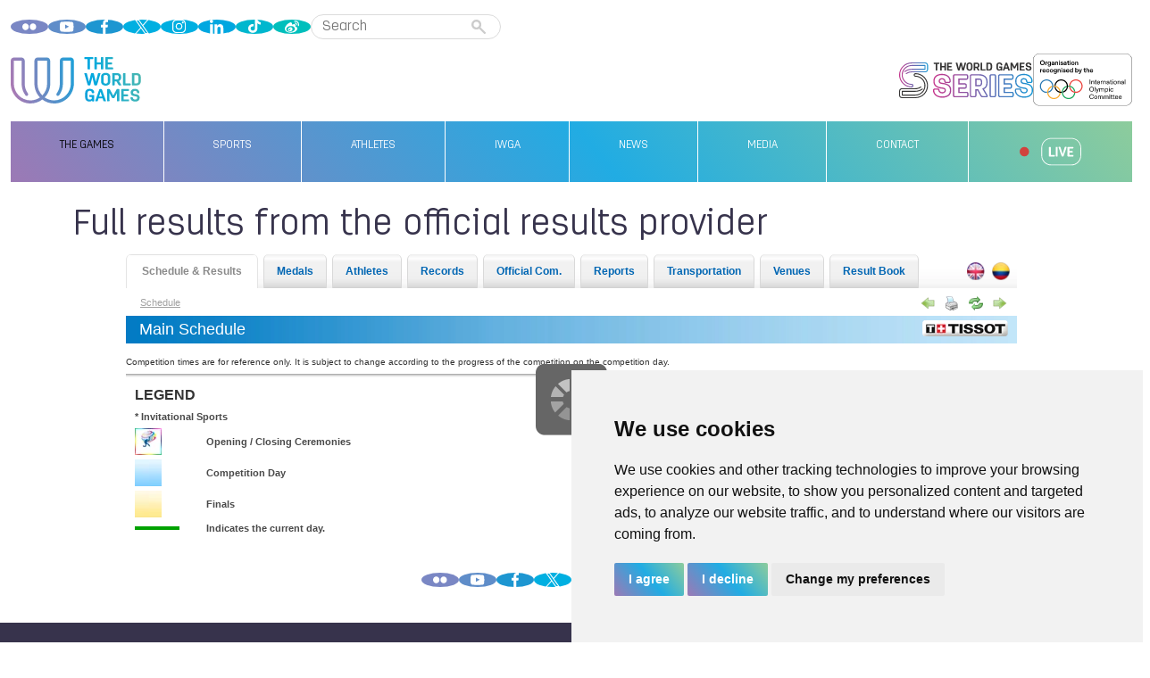

--- FILE ---
content_type: text/html; charset=utf-8
request_url: https://swog2013.theworldgames.org/NH/en/0/Medal/MedalCountry/GRE?sport=00&gender=X&medal=Bronze&medalKind=DefaultSports
body_size: 3343
content:

<!DOCTYPE html PUBLIC "-//W3C//DTD XHTML 1.0 Strict//EN" "http://www.w3.org/TR/xhtml1/DTD/xhtml1-strict.dtd">
<html xmlns="http://www.w3.org/1999/xhtml">
<head><meta http-equiv="Content-Type" content="text/html; charset=utf-8" /><meta http-equiv="X-UA-Compatible" content="IE=Edge" />
    <link rel="SHORTCUT ICON" href="/skins/TWG2013/images/favicon.ico" />
    <title>
	
        Info System:
        Medals / Medals by NOC - GRE
    
</title>
    <link href="/skins/TWG2013/skin.css"
        rel="stylesheet" type="text/css" />
        <link href="/skins/TWG2013/TWG2013.css"
        rel="stylesheet" type="text/css" />
    <link href="/skins/TWG2013/skin_lang_1.css"
        rel="stylesheet" type="text/css" />
    <link href="/skins/TWG2013/skin_print.css"
        media="print" rel="stylesheet" type="text/css" />
    
    <link href="/skins/TWG2013/jquery-ui-1.8.11.custom.css" rel="stylesheet" type="text/css" />

    <script type="text/javascript" src="/iframe-protection.js"></script>
    <script type="text/javascript" language="javascript" src="/Content/scripts/jquery-1.5.2.min.js"></script>
    <script type="text/javascript" language="javascript" src="/Content/scripts/jquery.st-plugins_min.js"></script>
    
    <script type="text/javascript" language="javascript">
        var utcOffset = 0;
        var appPath = '/';
        var imagePath = '/skins/TWG2013/images/';
        var flagExt = 'png';
		function GetFrameHeight () {
			var pageHeight = document.getElementById('page').clientHeight + 10;
			if ($('.countrySelector.x--open').length > 0) {
				var countrySelectorHeight = $('.countryItems').position().top + $('.countrySelector').position().top + $('.countryItems').height();
				return (pageHeight > countrySelectorHeight ? pageHeight : (countrySelectorHeight + 10 + 20));
			}
			else 
				return pageHeight;
		};
        function setAtcFrameHeight() {
                try {
					if (window.parent !== window) {
						window.parent.postMessage('resize-height:' + GetFrameHeight(), "*");
						// window.parent.postMessage({ "type" : "css", "height" :  window.innerHeight }, "*");
					}
                    // var atcFrame = parent.document.getElementById('swiss_frame');
                    // if (atcFrame == undefined)
                        // return;
                    // var frameHeight = document.getElementById('page').scrollHeight;
                    // $(atcFrame).animate({ height: frameHeight + 20 }, 400);
					// window.parent.postMessage({ "type" : "css", "height" :  window.innerHeight }, "*");
                } catch(e) {}
        };
	
	window.onload = function () {
	if (typeof (IFrameProtection) === 'object') {
		IFrameProtection.Init({
			whiteList: '.theworldgames.org',
            redirectUrl: 'https://www.theworldgames.org/editions/Cali-COL-2013-3/infosystem',
			internDomain: 'inet.lpz'
		});
	}
	}
    </script>
    
            <script type="text/javascript" language="javascript" src="/Content/scripts/sort_table_min.js"
            defer="defer">
            </script>
    
        <script type="text/javascript" language="javascript" defer="defer">var photoActionUrl = '/NH/en/0/Image/GetAthleteThumbNail';</script>
        <script type="text/javascript" language="javascript" src="/Content/scripts/WIS.AthlThumbNail_min.js" defer="defer"></script>
    
    <script type="text/javascript" language="javascript" src="/Content/scripts/WIS.Top3_min.js" defer="defer"></script>
    <script language="javascript" type="text/javascript" defer="defer">
        var showTop3 = 'True';var resultTop3Url = '/NH/en/0/Comp/GetTop3';
    </script>
    </head>
<body>


    <div class="headerImage Language_1"></div>
    
    <div id="loader"></div>
    <div id="page" >
        
        <div id="header" class="Language_1">
           
        <div class="headerTitle">
            JULY 25th TO AUGUST 4th
            
        </div>
    
            <div class="print">
                <img alt="9th The World Games | Cali 2013" src="/skins/TWG2013/images/bg_header_1_print.png" />
            </div>
            <div class="infoDescription">Competition Information System</div>
            
            
            
            
            
            
            
        </div>
           
        <div id="nav">
            <div class="navitem">
                <a href="/NH/en/0">
                    Schedule &amp; Results</a></div>
            
            <div class="navitemactive">
                <a href="/NH/en/0/Medal/Medals?sport=00&medalKind=DefaultSports">
                    Medals</a></div>
            
                
            <div class="navitem">
                <a href="/NH/en/0/Participant/List">
                    Athletes</a></div>
                    
            
            <div class="navitem">
                <a href="/NH/en/0/Record/Records?sportCode=00&activeTab=existing">
                    Records</a></div>
            
            <div class="navitem">
                <a href="/NH/en/0/Comp/OfficialCommunications">
                    Official Com.</a></div>
            
            <div class="navitem">
                <a href="/NH/en/0/Pdf/PdfList">
                    Reports</a></div>
            
            <div class="navitem">
                <a href="/NH/en/0/Transport/PdfList">
                
                    
                    
                    Transportation</a></div>
            
            <div class="navitem">
                <a href="/NH/en/0/News/Venues">
                    Venues</a></div>
            
            <div class="navitem">
                <a href="/NH/en/0/Pdf/Resultbook">
                    Result Book</a></div>
            
            <div class="navitem_lang">
                <a class="sep" href="/NH/es/0/Medal/MedalCountry/GRE?sport=00&gender=X&medal=Bronze&medalKind=DefaultSports"
                    style="margin-right: 8px;">
                    <img width="20" height="20" style="border: none;" src="/skins/TWG2013/images/languages/icon_COL.png" 
                        alt="Español" />
                    <span class="tip">Español</span></a>
            </div>
            
            <div class="navitem_lang">
                <a class="sep" href="/NH/en/0/Medal/MedalCountry/GRE?sport=00&gender=X&medal=Bronze&medalKind=DefaultSports" style="margin-right: 8px;">
                    <img width="20" height="20" src="/skins/TWG2013/images/languages/icon_ENG.png"
                        style="border: none;" alt="English" />
                    <span class="tip">English</span></a>
            </div>
            
        </div>
        
        
        <div id="content" class="Medals">
                       
            <div id="breadCrumb">
                <div class="breadCrumbContent">
                    <a href="/NH/en/0/Medal/Medals?sport=00&amp;medalKind=DefaultSports">Medals</a> / <a href="/NH/en/0/Medal/MedalCountry/GRE?sport=00&amp;gender=X&amp;medal=Bronze&amp;medalKind=DefaultSports">Medals by NOC - GRE</a>
                </div>
            </div>
            <div id="browserNavi">
            
                <a href="javascript: history.go(-1)">
                    <img width="16" height="16" src="/skins/TWG2013/images/back.png"
                        style="border: none;" alt="Back" title="Back" /></a>
                <img width="5" height="16" alt="" src="/skins/TWG2013/images/seperator.gif"
                    style="border: none;" />
                <a href="javascript: window.print()">
                    <img width="16" height="16" src="/skins/TWG2013/images/print.png"
                        style="border: none;" alt="Print" title="Print" /></a>
                <img width="5" alt="" height="16" src="/skins/TWG2013/images/seperator.gif"
                    style="border: none;" />
                
                <a href="javascript:%20window.location.href=window.location.href">
                    <img width="16" height="16" src="/skins/TWG2013/images/reload.png"
                        style="border: none;" alt="Reload" title="Reload" /></a>
                <img width="5" height="16" alt="" src="/skins/TWG2013/images/seperator.gif"
                    style="border: none;" />
                <a href="javascript:%20history.go(1)">
                    <img width="16" height="16" src="/skins/TWG2013/images/forward.png"
                        style="border: none;" alt="Forward" title="Forward" /></a>
            </div>
            <div class="contentitem">
                <div class="pagetitle">
                    <div class="title">
                        Medals by NOC</div>
                    <div class="subtext mastersubline">
                        </div>
                    <div class="sponsorTop">
                        
                        <a href="http://www.tissot.ch" target="_blanck">
                            <img src="/skins/TWG2013/images/sponsor_header.png" alt="Sponsor" />
                        </a>
                    </div>
                </div>
            </div>
            
            
    <script language="javascript" type="text/javascript" defer="defer">
    jQuery(document).ready(function() {
        $('.medalKind > div[class*="tabitem"]').click(function() {
            var dest = $(this).attr('target');
            if (dest != undefined) {
                var loc = location.href;
                loc = loc.replace('DefaultSports', '');
                loc = loc.replace('InvitationalSports', '');
                loc = loc.replace('AllSports', '');
                loc = loc.replace('medalKind=', 'medalKind=' + dest);
                location.assign(loc);
            }
        });
    });
    </script>
        
          <div class="tabswitcher">
    <div class="medalKind">
        <div class="link tabitem mirrored" target="AllSports">
            <div>
            All Medals
            </div>
	    </div>
        <div class="link tabitem mirrored" target="InvitationalSports">
            <div>
            Invitational Medals
            </div>
	    </div>
	    <div class="link tabitem mirroredactive" target="DefaultSports">
	        <div>
	        Default Medals
	        </div>
	    </div>
    </div>
    </div>
    <div class="contentitem medalsbyCountry-selectedNation">
	<a href="/NH/en/0/Root/CountryInfo/GRE" class="img"><img alt="GRE" src="/skins/TWG2013/images/largeflags/GRE.png" class="medalsbyCountry" width="70" height="47" style="" /></a><div>
		<a href="/NH/en/0/Root/CountryInfo/GRE"><div class="headline" style="float: left;">
			GRE
		</div><div class="headlineAppendix" style="float: left;">
			
		</div></a>
	</div><div class="clear">

	</div>
</div>    
        <div class="MedalsInfo subline" style="float: none;">
            After
            171
            of
            171
            events
        </div>       
        
    <a id="top"></a>
    
    </table>
    <a href="#top" class="topLink noPrint">Back to top</a>

            
            
            <div class="sponsors">
             <img alt="Sponsors" src="/skins/TWG2013/images/Sponsor.png" style="border: none;" usemap="#Sponsor" />
                      <map name="Sponsor" id="Map1">
                            
                            
                            <area id="area1" shape="rect" coords="0,0,91,100" href="http://www.emcali.com.co/" alt="http://www.emcali.com.co/" target="_blank" />
                            <area id="area2" shape="rect" coords="92,0,237,100" href="http://www.sura.com/" alt="http://www.sura.com/" target="_blank" />
                            <area id="area3" shape="rect" coords="238,0,325,100" href="http://www.la14.info/" alt="http://www.la14.info/" target="_blank" />
                            <area id="area4" shape="rect" coords="326,0,464,100" href="http://www.postobon.com/" alt="http://www.postobon.com/" target="_blank" />
                            <area id="area5" shape="rect" coords="465,0,595,100" href="http://www.avianca.com.co/" alt="http://www.avianca.com.co/" target="_blank" />
                            <area id="area6" shape="rect" coords="596,0,724,100" href="http://www.tissot.ch/" alt="http://www.tissot.ch/" target="_blank" />
                            <area id="area7" shape="rect" coords="725,0,853,100" href="http://www.comfandi.com.co/" alt="http://www.comfandi.com.co/" target="_blank" />
                            <area id="area8" shape="rect" coords="854,0,964,100" href="http://carvajal.com.co/" alt="http://carvajal.com.co/" target="_blank" />
                            
                      </map>
                    
            </div>

            
            <div class="footer">
                <div class="footertextbold">
                    <a href="http://worldgames2013.com.co/en/" target="_blank">
                        9th The World Games | Cali 2013
                        Official Website
                    </a>
                </div>
                <div class="footertext">
                    <a href="http://www.swisstiming.com/Games-and-Event-Management-Sys.429.0.html" target="_blank">
                        Copyright © 2008 – 2013 Swiss Timing. All rights reserved. Best viewed with 1024x768 resolution. Optimized for Google Chrome.
                    </a>
                    <br />
                    Presented results data are not official. Only PDF files contain official results.</div>
            </div>
            
        </div>
                
        
        <div id="pdfContent">
            <iframe id="viewer" name="viewer" >
                <div class="viewerContent">
                    You need the Adobe Reader to view this document.
                    <br />
                    <br />
                    You can download here:
                    <a class="adobeLink" href="http://get.adobe.com/reader/" target="_blank"> 
                        <img height="48" border="0" width="48" src="/skins/TWG2013/images/Adobe_Reader_48x48.png" alt="Icon - Adobe Reader" title="Icon - Adobe Reader" />
                    </a>
                </div>
	        </iframe>
        </div>
        
    </div>

    
<script defer src="https://static.cloudflareinsights.com/beacon.min.js/vcd15cbe7772f49c399c6a5babf22c1241717689176015" integrity="sha512-ZpsOmlRQV6y907TI0dKBHq9Md29nnaEIPlkf84rnaERnq6zvWvPUqr2ft8M1aS28oN72PdrCzSjY4U6VaAw1EQ==" data-cf-beacon='{"version":"2024.11.0","token":"044502cb8cbb451fb346f524ac8532dc","server_timing":{"name":{"cfCacheStatus":true,"cfEdge":true,"cfExtPri":true,"cfL4":true,"cfOrigin":true,"cfSpeedBrain":true},"location_startswith":null}}' crossorigin="anonymous"></script>
</body>

</html>


--- FILE ---
content_type: text/html; charset=utf-8
request_url: https://swog2013.theworldgames.org/hide
body_size: 2639
content:

<!DOCTYPE html PUBLIC "-//W3C//DTD XHTML 1.0 Strict//EN" "http://www.w3.org/TR/xhtml1/DTD/xhtml1-strict.dtd">
<html xmlns="http://www.w3.org/1999/xhtml">
<head><meta http-equiv="Content-Type" content="text/html; charset=utf-8" /><meta http-equiv="X-UA-Compatible" content="IE=Edge" />
    <link rel="SHORTCUT ICON" href="/skins/TWG2013/images/favicon.ico" />
    <title>
	
        Info System:
        Schedule
    
</title>
    <link href="/skins/TWG2013/skin.css"
        rel="stylesheet" type="text/css" />
        <link href="/skins/TWG2013/TWG2013.css"
        rel="stylesheet" type="text/css" />
    <link href="/skins/TWG2013/skin_lang_1.css"
        rel="stylesheet" type="text/css" />
    <link href="/skins/TWG2013/skin_print.css"
        media="print" rel="stylesheet" type="text/css" />
    
    <link href="/skins/TWG2013/jquery-ui-1.8.11.custom.css" rel="stylesheet" type="text/css" />

    <script type="text/javascript" src="/iframe-protection.js"></script>
    <script type="text/javascript" language="javascript" src="/Content/scripts/jquery-1.5.2.min.js"></script>
    <script type="text/javascript" language="javascript" src="/Content/scripts/jquery.st-plugins_min.js"></script>
    
    <script type="text/javascript" language="javascript">
        var utcOffset = 0;
        var appPath = '/';
        var imagePath = '/skins/TWG2013/images/';
        var flagExt = 'png';
		function GetFrameHeight () {
			var pageHeight = document.getElementById('page').clientHeight + 10;
			if ($('.countrySelector.x--open').length > 0) {
				var countrySelectorHeight = $('.countryItems').position().top + $('.countrySelector').position().top + $('.countryItems').height();
				return (pageHeight > countrySelectorHeight ? pageHeight : (countrySelectorHeight + 10 + 20));
			}
			else 
				return pageHeight;
		};
        function setAtcFrameHeight() {
                try {
					if (window.parent !== window) {
						window.parent.postMessage('resize-height:' + GetFrameHeight(), "*");
						// window.parent.postMessage({ "type" : "css", "height" :  window.innerHeight }, "*");
					}
                    // var atcFrame = parent.document.getElementById('swiss_frame');
                    // if (atcFrame == undefined)
                        // return;
                    // var frameHeight = document.getElementById('page').scrollHeight;
                    // $(atcFrame).animate({ height: frameHeight + 20 }, 400);
					// window.parent.postMessage({ "type" : "css", "height" :  window.innerHeight }, "*");
                } catch(e) {}
        };
	
	window.onload = function () {
	if (typeof (IFrameProtection) === 'object') {
		IFrameProtection.Init({
			whiteList: '.theworldgames.org',
            redirectUrl: 'https://www.theworldgames.org/editions/Cali-COL-2013-3/infosystem',
			internDomain: 'inet.lpz'
		});
	}
	}
    </script>
    
            <script type="text/javascript" language="javascript" src="/Content/scripts/sort_table_min.js"
            defer="defer">
            </script>
    
        <script type="text/javascript" language="javascript" defer="defer">var photoActionUrl = '/hide/en/0/Image/GetAthleteThumbNail';</script>
        <script type="text/javascript" language="javascript" src="/Content/scripts/WIS.AthlThumbNail_min.js" defer="defer"></script>
    
    <script type="text/javascript" language="javascript" src="/Content/scripts/WIS.Top3_min.js" defer="defer"></script>
    <script language="javascript" type="text/javascript" defer="defer">
        var showTop3 = 'True';var resultTop3Url = '/hide/en/0/Comp/GetTop3';
    </script>
    
        <style type="text/css" >
            body {background: none;}
            #page{margin: 0 auto; background: none;}
        </style>
    </head>
<body>


    <div id="loader"></div>
    <div id="page" >
           
        <div id="nav">
            <div class="navitemactive">
                <a href="/hide/en/0">
                    Schedule &amp; Results</a></div>
            
            <div class="navitem">
                <a href="/hide/en/0/Medal/Medals?sport=00&medalKind=DefaultSports">
                    Medals</a></div>
            
                
            <div class="navitem">
                <a href="/hide/en/0/Participant/List">
                    Athletes</a></div>
                    
            
            <div class="navitem">
                <a href="/hide/en/0/Record/Records?sportCode=00&activeTab=existing">
                    Records</a></div>
            
            <div class="navitem">
                <a href="/hide/en/0/Comp/OfficialCommunications">
                    Official Com.</a></div>
            
            <div class="navitem">
                <a href="/hide/en/0/Pdf/PdfList">
                    Reports</a></div>
            
            <div class="navitem">
                <a href="/hide/en/0/Transport/PdfList">
                
                    
                    
                    Transportation</a></div>
            
            <div class="navitem">
                <a href="/hide/en/0/News/Venues">
                    Venues</a></div>
            
            <div class="navitem">
                <a href="/hide/en/0/Pdf/Resultbook">
                    Result Book</a></div>
            
            <div class="navitem_lang">
                <a class="sep" href="/hide/es/0"
                    style="margin-right: 8px;">
                    <img width="20" height="20" style="border: none;" src="/skins/TWG2013/images/languages/icon_COL.png" 
                        alt="Español" />
                    <span class="tip">Español</span></a>
            </div>
            
            <div class="navitem_lang">
                <a class="sep" href="/hide/en/0" style="margin-right: 8px;">
                    <img width="20" height="20" src="/skins/TWG2013/images/languages/icon_ENG.png"
                        style="border: none;" alt="English" />
                    <span class="tip">English</span></a>
            </div>
            
        </div>
        
        
        <div id="content" class="Schedule">
                       
            <div id="breadCrumb">
                <div class="breadCrumbContent">
                    <a href="/hide/en/0">Schedule</a>
                </div>
            </div>
            <div id="browserNavi">
            
                <a href="javascript: history.go(-1)">
                    <img width="16" height="16" src="/skins/TWG2013/images/back.png"
                        style="border: none;" alt="Back" title="Back" /></a>
                <img width="5" height="16" alt="" src="/skins/TWG2013/images/seperator.gif"
                    style="border: none;" />
                <a href="javascript: window.print()">
                    <img width="16" height="16" src="/skins/TWG2013/images/print.png"
                        style="border: none;" alt="Print" title="Print" /></a>
                <img width="5" alt="" height="16" src="/skins/TWG2013/images/seperator.gif"
                    style="border: none;" />
                
                <a href="javascript:%20window.location.href=window.location.href">
                    <img width="16" height="16" src="/skins/TWG2013/images/reload.png"
                        style="border: none;" alt="Reload" title="Reload" /></a>
                <img width="5" height="16" alt="" src="/skins/TWG2013/images/seperator.gif"
                    style="border: none;" />
                <a href="javascript:%20history.go(1)">
                    <img width="16" height="16" src="/skins/TWG2013/images/forward.png"
                        style="border: none;" alt="Forward" title="Forward" /></a>
            </div>
            <div class="contentitem">
                <div class="pagetitle">
                    <div class="title">
                        Main Schedule</div>
                    <div class="subtext mastersubline">
                        </div>
                    <div class="sponsorTop">
                        
                        <a href="http://www.tissot.ch" target="_blanck">
                            <img src="/skins/TWG2013/images/sponsor_header.png" alt="Sponsor" />
                        </a>
                    </div>
                </div>
            </div>
            
            
    
    <div class="main  noBox">
    <div class="contentitem">
	<div id="08610221-c477-4276-afde-e74fd5f5844b">

	</div><div class="clear">

	</div><script id="08610221-c477-4276-afde-e74fd5f5844bScript" type="text/javascript">
		$.ajax({beforeSend:loaderStart,complete:loaderStop,url:'/hide/en/0/Root/MainSchedulePartial',type:'GET',async:true,data:{},success:function(r){if(typeof(r)=='string'&& r.length>0){$('#08610221-c477-4276-afde-e74fd5f5844b').html(r);$('#08610221-c477-4276-afde-e74fd5f5844bScript').remove();}else {$('#08610221-c477-4276-afde-e74fd5f5844b').parent().remove();}setAtcFrameHeight();},error:function(r){$('#08610221-c477-4276-afde-e74fd5f5844b').parent().remove();$('#08610221-c477-4276-afde-e74fd5f5844bScript').remove();setAtcFrameHeight();}});
	</script>
</div>
    </div>
    
    
    <div class="clear"></div>
    <div class="footer">
        <div class="footertext">
            Competition times are for reference only. It is subject to change according to the progress of the competition on the competition day.
        </div>
    </div>
    <div class="contentitem">
        <div class="legend">
            <div class="headline">
                Legend</div>
            <div class="text invitational">
                *
                Invitational Sports</div>
            <div class="ceremony">
                Opening / Closing Ceremonies</div>
            <div class="competition">
                Competition Day</div>
            <div class="medal">
                Finals</div>
            <div style="font-weight: bold;">
                <div class="markGreen"></div>
                Indicates the current day.
            </div>
        </div>
    </div>
    
            
            
        </div>
                
        
        <div id="pdfContent">
            <iframe id="viewer" name="viewer" >
                <div class="viewerContent">
                    You need the Adobe Reader to view this document.
                    <br />
                    <br />
                    You can download here:
                    <a class="adobeLink" href="http://get.adobe.com/reader/" target="_blank"> 
                        <img height="48" border="0" width="48" src="/skins/TWG2013/images/Adobe_Reader_48x48.png" alt="Icon - Adobe Reader" title="Icon - Adobe Reader" />
                    </a>
                </div>
	        </iframe>
        </div>
        
    </div>

    
<script defer src="https://static.cloudflareinsights.com/beacon.min.js/vcd15cbe7772f49c399c6a5babf22c1241717689176015" integrity="sha512-ZpsOmlRQV6y907TI0dKBHq9Md29nnaEIPlkf84rnaERnq6zvWvPUqr2ft8M1aS28oN72PdrCzSjY4U6VaAw1EQ==" data-cf-beacon='{"version":"2024.11.0","token":"044502cb8cbb451fb346f524ac8532dc","server_timing":{"name":{"cfCacheStatus":true,"cfEdge":true,"cfExtPri":true,"cfL4":true,"cfOrigin":true,"cfSpeedBrain":true},"location_startswith":null}}' crossorigin="anonymous"></script>
</body>

</html>


--- FILE ---
content_type: text/html; charset=utf-8
request_url: https://swog2013.theworldgames.org/hide/en/0/Root/MainSchedulePartial
body_size: 4662
content:


<div class="groupedSchedule">
    <div class="header">
        <!--DateSelection, Opening- & ClosingCeremonies, MedalCount-->
        <table class="contentitem mainSchedule">
            
            <tr>
                <th class="sport">
                    <img src="/skins/TWG2013/images/category.png" alt="" />
                </th>
                
                <th class="dayHead ">
                    <a href="/hide/en/0/Root/DetailedScheduleByDay/25-07-2013">
                        <span class="competDay">
                            Day 1
                        </span><span class="dotDate">
                            <br />
                            25 Jul
                            
                        </span></a>
                </th>
                
                <th class="dayHead ">
                    <a href="/hide/en/0/Root/DetailedScheduleByDay/26-07-2013">
                        <span class="competDay">
                            Day 2
                        </span><span class="dotDate">
                            <br />
                            26 Jul
                            
                        </span></a>
                </th>
                
                <th class="dayHead ">
                    <a href="/hide/en/0/Root/DetailedScheduleByDay/27-07-2013">
                        <span class="competDay">
                            Day 3
                        </span><span class="dotDate">
                            <br />
                            27 Jul
                            
                        </span></a>
                </th>
                
                <th class="dayHead ">
                    <a href="/hide/en/0/Root/DetailedScheduleByDay/28-07-2013">
                        <span class="competDay">
                            Day 4
                        </span><span class="dotDate">
                            <br />
                            28 Jul
                            
                        </span></a>
                </th>
                
                <th class="dayHead ">
                    <a href="/hide/en/0/Root/DetailedScheduleByDay/29-07-2013">
                        <span class="competDay">
                            Day 5
                        </span><span class="dotDate">
                            <br />
                            29 Jul
                            
                        </span></a>
                </th>
                
                <th class="dayHead ">
                    <a href="/hide/en/0/Root/DetailedScheduleByDay/30-07-2013">
                        <span class="competDay">
                            Day 6
                        </span><span class="dotDate">
                            <br />
                            30 Jul
                            
                        </span></a>
                </th>
                
                <th class="dayHead ">
                    <a href="/hide/en/0/Root/DetailedScheduleByDay/31-07-2013">
                        <span class="competDay">
                            Day 7
                        </span><span class="dotDate">
                            <br />
                            31 Jul
                            
                        </span></a>
                </th>
                
                <th class="dayHead ">
                    <a href="/hide/en/0/Root/DetailedScheduleByDay/01-08-2013">
                        <span class="competDay">
                            Day 8
                        </span><span class="dotDate">
                            <br />
                            01 Aug
                            
                        </span></a>
                </th>
                
                <th class="dayHead ">
                    <a href="/hide/en/0/Root/DetailedScheduleByDay/02-08-2013">
                        <span class="competDay">
                            Day 9
                        </span><span class="dotDate">
                            <br />
                            02 Aug
                            
                        </span></a>
                </th>
                
                <th class="dayHead ">
                    <a href="/hide/en/0/Root/DetailedScheduleByDay/03-08-2013">
                        <span class="competDay">
                            Day 10
                        </span><span class="dotDate">
                            <br />
                            03 Aug
                            
                        </span></a>
                </th>
                
                <th class="dayHead ">
                    <a href="/hide/en/0/Root/DetailedScheduleByDay/04-08-2013">
                        <span class="competDay">
                            Day 11
                        </span><span class="dotDate">
                            <br />
                            04 Aug
                            
                        </span></a>
                </th>
                
                <th class="MainScheduleMedal">
                    <img src="/skins/TWG2013/images/medals/gold.png"
                        alt="Gold" />
                </th>
            </tr>
            
            <tr class="True medalsRow">
                <td>
                    No. of gold medals per day
                </td>
                <td class="center specialEvent" title="Opening Ceremony">
                    <a href="/hide/en/0/Root/DetailedScheduleByDay/25-07-2013">
                        
                    </a>
                </td>
                <td class="center" title="">
                    <a href="/hide/en/0/Root/DetailedScheduleByDay/26-07-2013">
                        28
                        /
                        28
                        
                    </a>
                </td>
                <td class="center" title="">
                    <a href="/hide/en/0/Root/DetailedScheduleByDay/27-07-2013">
                        29
                        /
                        29
                        
                    </a>
                </td>
                <td class="center" title="">
                    <a href="/hide/en/0/Root/DetailedScheduleByDay/28-07-2013">
                        13
                        /
                        13
                        
                    </a>
                </td>
                <td class="center" title="">
                    <a href="/hide/en/0/Root/DetailedScheduleByDay/29-07-2013">
                        14
                        /
                        14
                        
                    </a>
                </td>
                <td class="center" title="">
                    <a href="/hide/en/0/Root/DetailedScheduleByDay/30-07-2013">
                        20
                        /
                        20
                        
                    </a>
                </td>
                <td class="center" title="">
                    <a href="/hide/en/0/Root/DetailedScheduleByDay/31-07-2013">
                        17
                        /
                        17
                        
                    </a>
                </td>
                <td class="center" title="">
                    <a href="/hide/en/0/Root/DetailedScheduleByDay/01-08-2013">
                        14
                        /
                        14
                        
                    </a>
                </td>
                <td class="center" title="">
                    <a href="/hide/en/0/Root/DetailedScheduleByDay/02-08-2013">
                        14
                        /
                        14
                        
                    </a>
                </td>
                <td class="center" title="">
                    <a href="/hide/en/0/Root/DetailedScheduleByDay/03-08-2013">
                        28
                        /
                        28
                        
                    </a>
                </td>
                <td class="center specialEvent" title="Closing Ceremony">
                    <a href="/hide/en/0/Root/DetailedScheduleByDay/04-08-2013">
                        17
                        /
                        17
                        
                    </a>
                </td>
                <td class="center">
                    194
                    /
                    194
                </td>
            </tr>
        </table>
    </div>
    <div class="categories">
        
        <table class="contentitem mainSchedule">
            <colgroup>
                <col class="sport" />
                
                <col class="dayHead" />
                
                <col class="dayHead" />
                
                <col class="dayHead" />
                
                <col class="dayHead" />
                
                <col class="dayHead" />
                
                <col class="dayHead" />
                
                <col class="dayHead" />
                
                <col class="dayHead" />
                
                <col class="dayHead" />
                
                <col class="dayHead" />
                
                <col class="dayHead" />
                
                <col class="MainScheduleMedal" />
            </colgroup>
            <thead>
                <tr>
                    <th colspan="13">
                        <div class="categoryImage">
                            <img alt="Artistic and Dance Sports" src="/skins/TWG2013/images/category_icons/AS.png" />
                        </div>
                        <div class="categoryName headline">
                            Artistic and Dance Sports</div>
                        <div class="categorySports">
                            DanceSport, 
                            Roller Skating Artistic, 
                            Gymnastics Trampoline, 
                            Gymnastics Rhythmic, 
                            Gymnastics Aerobics, 
                            Gymnastics Acrobatics
                            
                        </div>
                        <div class="categoryDescription">
                            Skills, a highly defined sense of rhythm, an innate aesthetic sensitivity and a lifetime of hard physical training combine in these “effortlessly” exquisite sports.
                        </div>
                        <div class="clear">
                        </div>
                    </th>
                </tr>
            </thead>
            
            <tr class="True">
                <td class="dotSportTd" target="/hide/en/0/Comp/DetailedScheduleByDate?sportCode=DS&amp;expandAll=False">
                    <img target="/hide/en/0/Comp/DetailedScheduleByDate?sportCode=DS&amp;expandAll=False" alt="DS" src="/skins/TWG2013/images/small_sport_icons/DS.png" />DanceSport
                </td>
                <td class="center">
                    &nbsp;
                </td>
                <td class="center">
                    &nbsp;
                </td>
                <td class="center dotMedal">
                    <a href="/hide/en/0/Comp/DetailedScheduleByDate?sportCode=DS&amp;day=07%2F27%2F2013%2000%3A00%3A00&amp;expandAll=False">
                        1 / 1<span class="tip">27.07.</span></a>
                </td>
                <td class="center dotMedal">
                    <a href="/hide/en/0/Comp/DetailedScheduleByDate?sportCode=DS&amp;day=07%2F28%2F2013%2000%3A00%3A00&amp;expandAll=False">
                        2 / 2<span class="tip">28.07.</span></a>
                </td>
                <td class="center">
                    &nbsp;
                </td>
                <td class="center">
                    &nbsp;
                </td>
                <td class="center">
                    &nbsp;
                </td>
                <td class="center">
                    &nbsp;
                </td>
                <td class="center">
                    &nbsp;
                </td>
                <td class="center">
                    &nbsp;
                </td>
                <td class="center">
                    &nbsp;
                </td>
                <td class="goldMedalCount">
                    3
                    /
                    3
                    
                </td>
            </tr>
            
            <tr class="False">
                <td class="dotSportTd" target="/hide/en/0/Comp/DetailedScheduleByDate?sportCode=AC&amp;expandAll=False">
                    <img target="/hide/en/0/Comp/DetailedScheduleByDate?sportCode=AC&amp;expandAll=False" alt="AC" src="/skins/TWG2013/images/small_sport_icons/AC.png" />Gymnastics Acrobatics
                </td>
                <td class="center">
                    &nbsp;
                </td>
                <td class="center">
                    &nbsp;
                </td>
                <td class="center">
                    &nbsp;
                </td>
                <td class="center">
                    &nbsp;
                </td>
                <td class="center dotMedal">
                    <a href="/hide/en/0/Comp/DetailedScheduleByDate?sportCode=AC&amp;day=07%2F29%2F2013%2000%3A00%3A00&amp;expandAll=False">
                        2 / 2<span class="tip">29.07.</span></a>
                </td>
                <td class="center dotMedal">
                    <a href="/hide/en/0/Comp/DetailedScheduleByDate?sportCode=AC&amp;day=07%2F30%2F2013%2000%3A00%3A00&amp;expandAll=False">
                        2 / 2<span class="tip">30.07.</span></a>
                </td>
                <td class="center dotMedal">
                    <a href="/hide/en/0/Comp/DetailedScheduleByDate?sportCode=AC&amp;day=07%2F31%2F2013%2000%3A00%3A00&amp;expandAll=False">
                        1 / 1<span class="tip">31.07.</span></a>
                </td>
                <td class="center">
                    &nbsp;
                </td>
                <td class="center">
                    &nbsp;
                </td>
                <td class="center">
                    &nbsp;
                </td>
                <td class="center">
                    &nbsp;
                </td>
                <td class="goldMedalCount">
                    5
                    /
                    5
                    
                </td>
            </tr>
            
            <tr class="True">
                <td class="dotSportTd" target="/hide/en/0/Comp/DetailedScheduleByDate?sportCode=AE&amp;expandAll=False">
                    <img target="/hide/en/0/Comp/DetailedScheduleByDate?sportCode=AE&amp;expandAll=False" alt="AE" src="/skins/TWG2013/images/small_sport_icons/AE.png" />Gymnastics Aerobics
                </td>
                <td class="center">
                    &nbsp;
                </td>
                <td class="center">
                    &nbsp;
                </td>
                <td class="center">
                    &nbsp;
                </td>
                <td class="center">
                    &nbsp;
                </td>
                <td class="center">
                    &nbsp;
                </td>
                <td class="center">
                    &nbsp;
                </td>
                <td class="center">
                    &nbsp;
                </td>
                <td class="center">
                    &nbsp;
                </td>
                <td class="center dotMedal">
                    <a href="/hide/en/0/Comp/DetailedScheduleByDate?sportCode=AE&amp;day=08%2F02%2F2013%2000%3A00%3A00&amp;expandAll=False">
                        3 / 3<span class="tip">02.08.</span></a>
                </td>
                <td class="center dotMedal">
                    <a href="/hide/en/0/Comp/DetailedScheduleByDate?sportCode=AE&amp;day=08%2F03%2F2013%2000%3A00%3A00&amp;expandAll=False">
                        4 / 4<span class="tip">03.08.</span></a>
                </td>
                <td class="center">
                    &nbsp;
                </td>
                <td class="goldMedalCount">
                    7
                    /
                    7
                    
                </td>
            </tr>
            
            <tr class="False">
                <td class="dotSportTd" target="/hide/en/0/Comp/DetailedScheduleByDate?sportCode=GR&amp;expandAll=False">
                    <img target="/hide/en/0/Comp/DetailedScheduleByDate?sportCode=GR&amp;expandAll=False" alt="GR" src="/skins/TWG2013/images/small_sport_icons/GR.png" />Gymnastics Rhythmic
                </td>
                <td class="center">
                    &nbsp;
                </td>
                <td class="center dotMedal">
                    <a href="/hide/en/0/Comp/DetailedScheduleByDate?sportCode=GR&amp;day=07%2F26%2F2013%2000%3A00%3A00&amp;expandAll=False">
                        2 / 2<span class="tip">26.07.</span></a>
                </td>
                <td class="center dotMedal">
                    <a href="/hide/en/0/Comp/DetailedScheduleByDate?sportCode=GR&amp;day=07%2F27%2F2013%2000%3A00%3A00&amp;expandAll=False">
                        1 / 1<span class="tip">27.07.</span></a>
                </td>
                <td class="center">
                    &nbsp;
                </td>
                <td class="center">
                    &nbsp;
                </td>
                <td class="center">
                    &nbsp;
                </td>
                <td class="center">
                    &nbsp;
                </td>
                <td class="center">
                    &nbsp;
                </td>
                <td class="center">
                    &nbsp;
                </td>
                <td class="center">
                    &nbsp;
                </td>
                <td class="center">
                    &nbsp;
                </td>
                <td class="goldMedalCount">
                    3
                    /
                    3
                    
                </td>
            </tr>
            
            <tr class="True">
                <td class="dotSportTd" target="/hide/en/0/Comp/DetailedScheduleByDate?sportCode=GT&amp;expandAll=False">
                    <img target="/hide/en/0/Comp/DetailedScheduleByDate?sportCode=GT&amp;expandAll=False" alt="GT" src="/skins/TWG2013/images/small_sport_icons/GT.png" />Gymnastics Trampoline
                </td>
                <td class="center">
                    &nbsp;
                </td>
                <td class="center">
                    &nbsp;
                </td>
                <td class="center">
                    &nbsp;
                </td>
                <td class="center">
                    &nbsp;
                </td>
                <td class="center dotMedal">
                    <a href="/hide/en/0/Comp/DetailedScheduleByDate?sportCode=GT&amp;day=07%2F29%2F2013%2000%3A00%3A00&amp;expandAll=False">
                        1 / 1<span class="tip">29.07.</span></a>
                </td>
                <td class="center dotMedal">
                    <a href="/hide/en/0/Comp/DetailedScheduleByDate?sportCode=GT&amp;day=07%2F30%2F2013%2000%3A00%3A00&amp;expandAll=False">
                        2 / 2<span class="tip">30.07.</span></a>
                </td>
                <td class="center dotMedal">
                    <a href="/hide/en/0/Comp/DetailedScheduleByDate?sportCode=GT&amp;day=07%2F31%2F2013%2000%3A00%3A00&amp;expandAll=False">
                        3 / 3<span class="tip">31.07.</span></a>
                </td>
                <td class="center">
                    &nbsp;
                </td>
                <td class="center">
                    &nbsp;
                </td>
                <td class="center">
                    &nbsp;
                </td>
                <td class="center">
                    &nbsp;
                </td>
                <td class="goldMedalCount">
                    6
                    /
                    6
                    
                </td>
            </tr>
            
            <tr class="False">
                <td class="dotSportTd" target="/hide/en/0/Comp/DetailedScheduleByDate?sportCode=RA&amp;expandAll=False">
                    <img target="/hide/en/0/Comp/DetailedScheduleByDate?sportCode=RA&amp;expandAll=False" alt="RA" src="/skins/TWG2013/images/small_sport_icons/RA.png" />Roller Skating Artistic
                </td>
                <td class="center">
                    &nbsp;
                </td>
                <td class="center dotCompetition">
                    <a href="/hide/en/0/Comp/DetailedScheduleByDate?sportCode=RA&amp;day=07%2F26%2F2013%2000%3A00%3A00&amp;expandAll=False">
                        <span class="tip">26.07.</span></a>
                </td>
                <td class="center dotMedal">
                    <a href="/hide/en/0/Comp/DetailedScheduleByDate?sportCode=RA&amp;day=07%2F27%2F2013%2000%3A00%3A00&amp;expandAll=False">
                        4 / 4<span class="tip">27.07.</span></a>
                </td>
                <td class="center">
                    &nbsp;
                </td>
                <td class="center">
                    &nbsp;
                </td>
                <td class="center">
                    &nbsp;
                </td>
                <td class="center">
                    &nbsp;
                </td>
                <td class="center">
                    &nbsp;
                </td>
                <td class="center">
                    &nbsp;
                </td>
                <td class="center">
                    &nbsp;
                </td>
                <td class="center">
                    &nbsp;
                </td>
                <td class="goldMedalCount">
                    4
                    /
                    4
                    
                </td>
            </tr>
            
        </table>
        
        <table class="contentitem mainSchedule">
            <colgroup>
                <col class="sport" />
                
                <col class="dayHead" />
                
                <col class="dayHead" />
                
                <col class="dayHead" />
                
                <col class="dayHead" />
                
                <col class="dayHead" />
                
                <col class="dayHead" />
                
                <col class="dayHead" />
                
                <col class="dayHead" />
                
                <col class="dayHead" />
                
                <col class="dayHead" />
                
                <col class="dayHead" />
                
                <col class="MainScheduleMedal" />
            </colgroup>
            <thead>
                <tr>
                    <th colspan="13">
                        <div class="categoryImage">
                            <img alt="Ball Sports" src="/skins/TWG2013/images/category_icons/BS.png" />
                        </div>
                        <div class="categoryName headline">
                            Ball Sports</div>
                        <div class="categorySports">
                            Beach Handball, 
                            Fistball, 
                            Rugby Sevens, 
                            Canoe Polo, 
                            Korfball, 
                            Softball, 
                            Racquetball, 
                            Squash
                            
                        </div>
                        <div class="categoryDescription">
                            Ball games are an integral part of our childhood and retain their hold on us forever. Fascinating for their unpredictability and excitement, the play with eight spheres and one oval will again be a smash hit with the crowd at The World Games 2013.
                        </div>
                        <div class="clear">
                        </div>
                    </th>
                </tr>
            </thead>
            
            <tr class="True">
                <td class="dotSportTd" target="/hide/en/0/Comp/DetailedScheduleByDate?sportCode=BH&amp;expandAll=False">
                    <img target="/hide/en/0/Comp/DetailedScheduleByDate?sportCode=BH&amp;expandAll=False" alt="BH" src="/skins/TWG2013/images/small_sport_icons/BH.png" />Beach Handball
                </td>
                <td class="center">
                    &nbsp;
                </td>
                <td class="center">
                    &nbsp;
                </td>
                <td class="center">
                    &nbsp;
                </td>
                <td class="center">
                    &nbsp;
                </td>
                <td class="center">
                    &nbsp;
                </td>
                <td class="center">
                    &nbsp;
                </td>
                <td class="center">
                    &nbsp;
                </td>
                <td class="center">
                    &nbsp;
                </td>
                <td class="center dotCompetition">
                    <a href="/hide/en/0/Comp/DetailedScheduleByDate?sportCode=BH&amp;day=08%2F02%2F2013%2000%3A00%3A00&amp;expandAll=False">
                        <span class="tip">02.08.</span></a>
                </td>
                <td class="center dotCompetition">
                    <a href="/hide/en/0/Comp/DetailedScheduleByDate?sportCode=BH&amp;day=08%2F03%2F2013%2000%3A00%3A00&amp;expandAll=False">
                        <span class="tip">03.08.</span></a>
                </td>
                <td class="center dotMedal">
                    <a href="/hide/en/0/Comp/DetailedScheduleByDate?sportCode=BH&amp;day=08%2F04%2F2013%2000%3A00%3A00&amp;expandAll=False">
                        2 / 2<span class="tip">04.08.</span></a>
                </td>
                <td class="goldMedalCount">
                    2
                    /
                    2
                    
                </td>
            </tr>
            
            <tr class="False">
                <td class="dotSportTd" target="/hide/en/0/Comp/DetailedScheduleByDate?sportCode=CP&amp;expandAll=False">
                    <img target="/hide/en/0/Comp/DetailedScheduleByDate?sportCode=CP&amp;expandAll=False" alt="CP" src="/skins/TWG2013/images/small_sport_icons/CP.png" />Canoe Polo
                </td>
                <td class="center">
                    &nbsp;
                </td>
                <td class="center">
                    &nbsp;
                </td>
                <td class="center">
                    &nbsp;
                </td>
                <td class="center">
                    &nbsp;
                </td>
                <td class="center">
                    &nbsp;
                </td>
                <td class="center">
                    &nbsp;
                </td>
                <td class="center">
                    &nbsp;
                </td>
                <td class="center">
                    &nbsp;
                </td>
                <td class="center dotCompetition">
                    <a href="/hide/en/0/Comp/DetailedScheduleByDate?sportCode=CP&amp;day=08%2F02%2F2013%2000%3A00%3A00&amp;expandAll=False">
                        <span class="tip">02.08.</span></a>
                </td>
                <td class="center dotMedal">
                    <a href="/hide/en/0/Comp/DetailedScheduleByDate?sportCode=CP&amp;day=08%2F03%2F2013%2000%3A00%3A00&amp;expandAll=False">
                        2 / 2<span class="tip">03.08.</span></a>
                </td>
                <td class="center">
                    &nbsp;
                </td>
                <td class="goldMedalCount">
                    2
                    /
                    2
                    
                </td>
            </tr>
            
            <tr class="True">
                <td class="dotSportTd" target="/hide/en/0/Comp/DetailedScheduleByDate?sportCode=FI&amp;expandAll=False">
                    <img target="/hide/en/0/Comp/DetailedScheduleByDate?sportCode=FI&amp;expandAll=False" alt="FI" src="/skins/TWG2013/images/small_sport_icons/FI.png" />Fistball
                </td>
                <td class="center">
                    &nbsp;
                </td>
                <td class="center">
                    &nbsp;
                </td>
                <td class="center">
                    &nbsp;
                </td>
                <td class="center">
                    &nbsp;
                </td>
                <td class="center">
                    &nbsp;
                </td>
                <td class="center">
                    &nbsp;
                </td>
                <td class="center">
                    &nbsp;
                </td>
                <td class="center dotCompetition">
                    <a href="/hide/en/0/Comp/DetailedScheduleByDate?sportCode=FI&amp;day=08%2F01%2F2013%2000%3A00%3A00&amp;expandAll=False">
                        <span class="tip">01.08.</span></a>
                </td>
                <td class="center dotCompetition">
                    <a href="/hide/en/0/Comp/DetailedScheduleByDate?sportCode=FI&amp;day=08%2F02%2F2013%2000%3A00%3A00&amp;expandAll=False">
                        <span class="tip">02.08.</span></a>
                </td>
                <td class="center dotCompetition">
                    <a href="/hide/en/0/Comp/DetailedScheduleByDate?sportCode=FI&amp;day=08%2F03%2F2013%2000%3A00%3A00&amp;expandAll=False">
                        <span class="tip">03.08.</span></a>
                </td>
                <td class="center dotMedal">
                    <a href="/hide/en/0/Comp/DetailedScheduleByDate?sportCode=FI&amp;day=08%2F04%2F2013%2000%3A00%3A00&amp;expandAll=False">
                        1 / 1<span class="tip">04.08.</span></a>
                </td>
                <td class="goldMedalCount">
                    1
                    /
                    1
                    
                </td>
            </tr>
            
            <tr class="False">
                <td class="dotSportTd" target="/hide/en/0/Comp/DetailedScheduleByDate?sportCode=KB&amp;expandAll=False">
                    <img target="/hide/en/0/Comp/DetailedScheduleByDate?sportCode=KB&amp;expandAll=False" alt="KB" src="/skins/TWG2013/images/small_sport_icons/KB.png" />Korfball
                </td>
                <td class="center">
                    &nbsp;
                </td>
                <td class="center">
                    &nbsp;
                </td>
                <td class="center">
                    &nbsp;
                </td>
                <td class="center">
                    &nbsp;
                </td>
                <td class="center">
                    &nbsp;
                </td>
                <td class="center">
                    &nbsp;
                </td>
                <td class="center dotCompetition">
                    <a href="/hide/en/0/Comp/DetailedScheduleByDate?sportCode=KB&amp;day=07%2F31%2F2013%2000%3A00%3A00&amp;expandAll=False">
                        <span class="tip">31.07.</span></a>
                </td>
                <td class="center dotCompetition">
                    <a href="/hide/en/0/Comp/DetailedScheduleByDate?sportCode=KB&amp;day=08%2F01%2F2013%2000%3A00%3A00&amp;expandAll=False">
                        <span class="tip">01.08.</span></a>
                </td>
                <td class="center dotCompetition">
                    <a href="/hide/en/0/Comp/DetailedScheduleByDate?sportCode=KB&amp;day=08%2F02%2F2013%2000%3A00%3A00&amp;expandAll=False">
                        <span class="tip">02.08.</span></a>
                </td>
                <td class="center dotCompetition">
                    <a href="/hide/en/0/Comp/DetailedScheduleByDate?sportCode=KB&amp;day=08%2F03%2F2013%2000%3A00%3A00&amp;expandAll=False">
                        <span class="tip">03.08.</span></a>
                </td>
                <td class="center dotMedal">
                    <a href="/hide/en/0/Comp/DetailedScheduleByDate?sportCode=KB&amp;day=08%2F04%2F2013%2000%3A00%3A00&amp;expandAll=False">
                        1 / 1<span class="tip">04.08.</span></a>
                </td>
                <td class="goldMedalCount">
                    1
                    /
                    1
                    
                </td>
            </tr>
            
            <tr class="True">
                <td class="dotSportTd" target="/hide/en/0/Comp/DetailedScheduleByDate?sportCode=RB&amp;expandAll=False">
                    <img target="/hide/en/0/Comp/DetailedScheduleByDate?sportCode=RB&amp;expandAll=False" alt="RB" src="/skins/TWG2013/images/small_sport_icons/RB.png" />Racquetball
                </td>
                <td class="center">
                    &nbsp;
                </td>
                <td class="center dotCompetition">
                    <a href="/hide/en/0/Comp/DetailedScheduleByDate?sportCode=RB&amp;day=07%2F26%2F2013%2000%3A00%3A00&amp;expandAll=False">
                        <span class="tip">26.07.</span></a>
                </td>
                <td class="center dotCompetition">
                    <a href="/hide/en/0/Comp/DetailedScheduleByDate?sportCode=RB&amp;day=07%2F27%2F2013%2000%3A00%3A00&amp;expandAll=False">
                        <span class="tip">27.07.</span></a>
                </td>
                <td class="center dotMedal">
                    <a href="/hide/en/0/Comp/DetailedScheduleByDate?sportCode=RB&amp;day=07%2F28%2F2013%2000%3A00%3A00&amp;expandAll=False">
                        2 / 2<span class="tip">28.07.</span></a>
                </td>
                <td class="center">
                    &nbsp;
                </td>
                <td class="center">
                    &nbsp;
                </td>
                <td class="center">
                    &nbsp;
                </td>
                <td class="center">
                    &nbsp;
                </td>
                <td class="center">
                    &nbsp;
                </td>
                <td class="center">
                    &nbsp;
                </td>
                <td class="center">
                    &nbsp;
                </td>
                <td class="goldMedalCount">
                    2
                    /
                    2
                    
                </td>
            </tr>
            
            <tr class="False">
                <td class="dotSportTd" target="/hide/en/0/Comp/DetailedScheduleByDate?sportCode=RU&amp;expandAll=False">
                    <img target="/hide/en/0/Comp/DetailedScheduleByDate?sportCode=RU&amp;expandAll=False" alt="RU" src="/skins/TWG2013/images/small_sport_icons/RU.png" />Rugby Sevens
                </td>
                <td class="center">
                    &nbsp;
                </td>
                <td class="center">
                    &nbsp;
                </td>
                <td class="center">
                    &nbsp;
                </td>
                <td class="center">
                    &nbsp;
                </td>
                <td class="center">
                    &nbsp;
                </td>
                <td class="center">
                    &nbsp;
                </td>
                <td class="center">
                    &nbsp;
                </td>
                <td class="center dotCompetition">
                    <a href="/hide/en/0/Comp/DetailedScheduleByDate?sportCode=RU&amp;day=08%2F01%2F2013%2000%3A00%3A00&amp;expandAll=False">
                        <span class="tip">01.08.</span></a>
                </td>
                <td class="center dotMedal">
                    <a href="/hide/en/0/Comp/DetailedScheduleByDate?sportCode=RU&amp;day=08%2F02%2F2013%2000%3A00%3A00&amp;expandAll=False">
                        1 / 1<span class="tip">02.08.</span></a>
                </td>
                <td class="center">
                    &nbsp;
                </td>
                <td class="center">
                    &nbsp;
                </td>
                <td class="goldMedalCount">
                    1
                    /
                    1
                    
                </td>
            </tr>
            
            <tr class="True">
                <td class="dotSportTd" target="/hide/en/0/Comp/DetailedScheduleByDate?sportCode=SO&amp;expandAll=False">
                    <img target="/hide/en/0/Comp/DetailedScheduleByDate?sportCode=SO&amp;expandAll=False" alt="SO" src="/skins/TWG2013/images/small_sport_icons/SO.png" />Softball *
                </td>
                <td class="center">
                    &nbsp;
                </td>
                <td class="center dotCompetition">
                    <a href="/hide/en/0/Comp/DetailedScheduleByDate?sportCode=SO&amp;day=07%2F26%2F2013%2000%3A00%3A00&amp;expandAll=False">
                        <span class="tip">26.07.</span></a>
                </td>
                <td class="center dotCompetition">
                    <a href="/hide/en/0/Comp/DetailedScheduleByDate?sportCode=SO&amp;day=07%2F27%2F2013%2000%3A00%3A00&amp;expandAll=False">
                        <span class="tip">27.07.</span></a>
                </td>
                <td class="center dotCompetition">
                    <a href="/hide/en/0/Comp/DetailedScheduleByDate?sportCode=SO&amp;day=07%2F28%2F2013%2000%3A00%3A00&amp;expandAll=False">
                        <span class="tip">28.07.</span></a>
                </td>
                <td class="center dotCompetition">
                    <a href="/hide/en/0/Comp/DetailedScheduleByDate?sportCode=SO&amp;day=07%2F29%2F2013%2000%3A00%3A00&amp;expandAll=False">
                        <span class="tip">29.07.</span></a>
                </td>
                <td class="center dotMedal">
                    <a href="/hide/en/0/Comp/DetailedScheduleByDate?sportCode=SO&amp;day=07%2F30%2F2013%2000%3A00%3A00&amp;expandAll=False">
                        1 / 1<span class="tip">30.07.</span></a>
                </td>
                <td class="center">
                    &nbsp;
                </td>
                <td class="center">
                    &nbsp;
                </td>
                <td class="center">
                    &nbsp;
                </td>
                <td class="center">
                    &nbsp;
                </td>
                <td class="center">
                    &nbsp;
                </td>
                <td class="goldMedalCount">
                    1
                    /
                    1
                    
                </td>
            </tr>
            
            <tr class="False">
                <td class="dotSportTd" target="/hide/en/0/Comp/DetailedScheduleByDate?sportCode=SQ&amp;expandAll=False">
                    <img target="/hide/en/0/Comp/DetailedScheduleByDate?sportCode=SQ&amp;expandAll=False" alt="SQ" src="/skins/TWG2013/images/small_sport_icons/SQ.png" />Squash
                </td>
                <td class="center">
                    &nbsp;
                </td>
                <td class="center">
                    &nbsp;
                </td>
                <td class="center">
                    &nbsp;
                </td>
                <td class="center">
                    &nbsp;
                </td>
                <td class="center">
                    &nbsp;
                </td>
                <td class="center">
                    &nbsp;
                </td>
                <td class="center">
                    &nbsp;
                </td>
                <td class="center">
                    &nbsp;
                </td>
                <td class="center dotCompetition">
                    <a href="/hide/en/0/Comp/DetailedScheduleByDate?sportCode=SQ&amp;day=08%2F02%2F2013%2000%3A00%3A00&amp;expandAll=False">
                        <span class="tip">02.08.</span></a>
                </td>
                <td class="center dotCompetition">
                    <a href="/hide/en/0/Comp/DetailedScheduleByDate?sportCode=SQ&amp;day=08%2F03%2F2013%2000%3A00%3A00&amp;expandAll=False">
                        <span class="tip">03.08.</span></a>
                </td>
                <td class="center dotMedal">
                    <a href="/hide/en/0/Comp/DetailedScheduleByDate?sportCode=SQ&amp;day=08%2F04%2F2013%2000%3A00%3A00&amp;expandAll=False">
                        2 / 2<span class="tip">04.08.</span></a>
                </td>
                <td class="goldMedalCount">
                    2
                    /
                    2
                    
                </td>
            </tr>
            
        </table>
        
        <table class="contentitem mainSchedule">
            <colgroup>
                <col class="sport" />
                
                <col class="dayHead" />
                
                <col class="dayHead" />
                
                <col class="dayHead" />
                
                <col class="dayHead" />
                
                <col class="dayHead" />
                
                <col class="dayHead" />
                
                <col class="dayHead" />
                
                <col class="dayHead" />
                
                <col class="dayHead" />
                
                <col class="dayHead" />
                
                <col class="dayHead" />
                
                <col class="MainScheduleMedal" />
            </colgroup>
            <thead>
                <tr>
                    <th colspan="13">
                        <div class="categoryImage">
                            <img alt="Martial Arts" src="/skins/TWG2013/images/category_icons/MA.png" />
                        </div>
                        <div class="categoryName headline">
                            Martial Arts</div>
                        <div class="categorySports">
                            Ju-Jitsu, 
                            Sumo, 
                            Karate, 
                            Wushu
                            
                        </div>
                        <div class="categoryDescription">
                            All martial arts go beyond their complex technical aspects of combat. Even if the common object is to defend against and defeat an opponent, it can only be achieved honorably through self-control and respect for the other.
                        </div>
                        <div class="clear">
                        </div>
                    </th>
                </tr>
            </thead>
            
            <tr class="True">
                <td class="dotSportTd" target="/hide/en/0/Comp/DetailedScheduleByDate?sportCode=JJ&amp;expandAll=False">
                    <img target="/hide/en/0/Comp/DetailedScheduleByDate?sportCode=JJ&amp;expandAll=False" alt="JJ" src="/skins/TWG2013/images/small_sport_icons/JJ.png" />Ju-Jitsu
                </td>
                <td class="center">
                    &nbsp;
                </td>
                <td class="center">
                    &nbsp;
                </td>
                <td class="center">
                    &nbsp;
                </td>
                <td class="center">
                    &nbsp;
                </td>
                <td class="center dotMedal">
                    <a href="/hide/en/0/Comp/DetailedScheduleByDate?sportCode=JJ&amp;day=07%2F29%2F2013%2000%3A00%3A00&amp;expandAll=False">
                        7 / 7<span class="tip">29.07.</span></a>
                </td>
                <td class="center dotMedal">
                    <a href="/hide/en/0/Comp/DetailedScheduleByDate?sportCode=JJ&amp;day=07%2F30%2F2013%2000%3A00%3A00&amp;expandAll=False">
                        6 / 6<span class="tip">30.07.</span></a>
                </td>
                <td class="center">
                    &nbsp;
                </td>
                <td class="center">
                    &nbsp;
                </td>
                <td class="center">
                    &nbsp;
                </td>
                <td class="center">
                    &nbsp;
                </td>
                <td class="center">
                    &nbsp;
                </td>
                <td class="goldMedalCount">
                    13
                    /
                    13
                    
                </td>
            </tr>
            
            <tr class="False">
                <td class="dotSportTd" target="/hide/en/0/Comp/DetailedScheduleByDate?sportCode=KA&amp;expandAll=False">
                    <img target="/hide/en/0/Comp/DetailedScheduleByDate?sportCode=KA&amp;expandAll=False" alt="KA" src="/skins/TWG2013/images/small_sport_icons/KA.png" />Karate
                </td>
                <td class="center">
                    &nbsp;
                </td>
                <td class="center dotMedal">
                    <a href="/hide/en/0/Comp/DetailedScheduleByDate?sportCode=KA&amp;day=07%2F26%2F2013%2000%3A00%3A00&amp;expandAll=False">
                        6 / 6<span class="tip">26.07.</span></a>
                </td>
                <td class="center dotMedal">
                    <a href="/hide/en/0/Comp/DetailedScheduleByDate?sportCode=KA&amp;day=07%2F27%2F2013%2000%3A00%3A00&amp;expandAll=False">
                        6 / 6<span class="tip">27.07.</span></a>
                </td>
                <td class="center">
                    &nbsp;
                </td>
                <td class="center">
                    &nbsp;
                </td>
                <td class="center">
                    &nbsp;
                </td>
                <td class="center">
                    &nbsp;
                </td>
                <td class="center">
                    &nbsp;
                </td>
                <td class="center">
                    &nbsp;
                </td>
                <td class="center">
                    &nbsp;
                </td>
                <td class="center">
                    &nbsp;
                </td>
                <td class="goldMedalCount">
                    12
                    /
                    12
                    
                </td>
            </tr>
            
            <tr class="True">
                <td class="dotSportTd" target="/hide/en/0/Comp/DetailedScheduleByDate?sportCode=SU&amp;expandAll=False">
                    <img target="/hide/en/0/Comp/DetailedScheduleByDate?sportCode=SU&amp;expandAll=False" alt="SU" src="/skins/TWG2013/images/small_sport_icons/SU.png" />Sumo
                </td>
                <td class="center">
                    &nbsp;
                </td>
                <td class="center dotMedal">
                    <a href="/hide/en/0/Comp/DetailedScheduleByDate?sportCode=SU&amp;day=07%2F26%2F2013%2000%3A00%3A00&amp;expandAll=False">
                        6 / 6<span class="tip">26.07.</span></a>
                </td>
                <td class="center dotMedal">
                    <a href="/hide/en/0/Comp/DetailedScheduleByDate?sportCode=SU&amp;day=07%2F27%2F2013%2000%3A00%3A00&amp;expandAll=False">
                        2 / 2<span class="tip">27.07.</span></a>
                </td>
                <td class="center">
                    &nbsp;
                </td>
                <td class="center">
                    &nbsp;
                </td>
                <td class="center">
                    &nbsp;
                </td>
                <td class="center">
                    &nbsp;
                </td>
                <td class="center">
                    &nbsp;
                </td>
                <td class="center">
                    &nbsp;
                </td>
                <td class="center">
                    &nbsp;
                </td>
                <td class="center">
                    &nbsp;
                </td>
                <td class="goldMedalCount">
                    8
                    /
                    8
                    
                </td>
            </tr>
            
            <tr class="False">
                <td class="dotSportTd" target="/hide/en/0/Comp/DetailedScheduleByDate?sportCode=WU&amp;expandAll=False">
                    <img target="/hide/en/0/Comp/DetailedScheduleByDate?sportCode=WU&amp;expandAll=False" alt="WU" src="/skins/TWG2013/images/small_sport_icons/WU.png" />Wushu *
                </td>
                <td class="center">
                    &nbsp;
                </td>
                <td class="center">
                    &nbsp;
                </td>
                <td class="center">
                    &nbsp;
                </td>
                <td class="center">
                    &nbsp;
                </td>
                <td class="center">
                    &nbsp;
                </td>
                <td class="center">
                    &nbsp;
                </td>
                <td class="center">
                    &nbsp;
                </td>
                <td class="center">
                    &nbsp;
                </td>
                <td class="center dotMedal">
                    <a href="/hide/en/0/Comp/DetailedScheduleByDate?sportCode=WU&amp;day=08%2F02%2F2013%2000%3A00%3A00&amp;expandAll=False">
                        1 / 1<span class="tip">02.08.</span></a>
                </td>
                <td class="center dotMedal">
                    <a href="/hide/en/0/Comp/DetailedScheduleByDate?sportCode=WU&amp;day=08%2F03%2F2013%2000%3A00%3A00&amp;expandAll=False">
                        13 / 13<span class="tip">03.08.</span></a>
                </td>
                <td class="center">
                    &nbsp;
                </td>
                <td class="goldMedalCount">
                    14
                    /
                    14
                    
                </td>
            </tr>
            
        </table>
        
        <table class="contentitem mainSchedule">
            <colgroup>
                <col class="sport" />
                
                <col class="dayHead" />
                
                <col class="dayHead" />
                
                <col class="dayHead" />
                
                <col class="dayHead" />
                
                <col class="dayHead" />
                
                <col class="dayHead" />
                
                <col class="dayHead" />
                
                <col class="dayHead" />
                
                <col class="dayHead" />
                
                <col class="dayHead" />
                
                <col class="dayHead" />
                
                <col class="MainScheduleMedal" />
            </colgroup>
            <thead>
                <tr>
                    <th colspan="13">
                        <div class="categoryImage">
                            <img alt="Precision Sports" src="/skins/TWG2013/images/category_icons/PS.png" />
                        </div>
                        <div class="categoryName headline">
                            Precision Sports</div>
                        <div class="categorySports">
                            Bowling, 
                            Archery, 
                            Billiard Sports, 
                            Boule Sports
                            
                        </div>
                        <div class="categoryDescription">
                            To accurately dispatch a projectile of any kind has long been crucial to the survival of mankind. The modern precision sports bring this skill to its finest possible conclusion.
                        </div>
                        <div class="clear">
                        </div>
                    </th>
                </tr>
            </thead>
            
            <tr class="True">
                <td class="dotSportTd" target="/hide/en/0/Comp/DetailedScheduleByDate?sportCode=AR&amp;expandAll=False">
                    <img target="/hide/en/0/Comp/DetailedScheduleByDate?sportCode=AR&amp;expandAll=False" alt="AR" src="/skins/TWG2013/images/small_sport_icons/AR.png" />Archery
                </td>
                <td class="center">
                    &nbsp;
                </td>
                <td class="center">
                    &nbsp;
                </td>
                <td class="center dotCompetition">
                    <a href="/hide/en/0/Comp/DetailedScheduleByDate?sportCode=AR&amp;day=07%2F27%2F2013%2000%3A00%3A00&amp;expandAll=False">
                        <span class="tip">27.07.</span></a>
                </td>
                <td class="center dotMedal">
                    <a href="/hide/en/0/Comp/DetailedScheduleByDate?sportCode=AR&amp;day=07%2F28%2F2013%2000%3A00%3A00&amp;expandAll=False">
                        3 / 3<span class="tip">28.07.</span></a>
                </td>
                <td class="center">
                    &nbsp;
                </td>
                <td class="center dotCompetition">
                    <a href="/hide/en/0/Comp/DetailedScheduleByDate?sportCode=AR&amp;day=07%2F30%2F2013%2000%3A00%3A00&amp;expandAll=False">
                        <span class="tip">30.07.</span></a>
                </td>
                <td class="center dotCompetition">
                    <a href="/hide/en/0/Comp/DetailedScheduleByDate?sportCode=AR&amp;day=07%2F31%2F2013%2000%3A00%3A00&amp;expandAll=False">
                        <span class="tip">31.07.</span></a>
                </td>
                <td class="center dotMedal">
                    <a href="/hide/en/0/Comp/DetailedScheduleByDate?sportCode=AR&amp;day=08%2F01%2F2013%2000%3A00%3A00&amp;expandAll=False">
                        4 / 4<span class="tip">01.08.</span></a>
                </td>
                <td class="center">
                    &nbsp;
                </td>
                <td class="center">
                    &nbsp;
                </td>
                <td class="center">
                    &nbsp;
                </td>
                <td class="goldMedalCount">
                    7
                    /
                    7
                    
                </td>
            </tr>
            
            <tr class="False">
                <td class="dotSportTd" target="/hide/en/0/Comp/DetailedScheduleByDate?sportCode=BI&amp;expandAll=False">
                    <img target="/hide/en/0/Comp/DetailedScheduleByDate?sportCode=BI&amp;expandAll=False" alt="BI" src="/skins/TWG2013/images/small_sport_icons/BI.png" />Billiard Sports
                </td>
                <td class="center">
                    &nbsp;
                </td>
                <td class="center dotCompetition">
                    <a href="/hide/en/0/Comp/DetailedScheduleByDate?sportCode=BI&amp;day=07%2F26%2F2013%2000%3A00%3A00&amp;expandAll=False">
                        <span class="tip">26.07.</span></a>
                </td>
                <td class="center dotCompetition">
                    <a href="/hide/en/0/Comp/DetailedScheduleByDate?sportCode=BI&amp;day=07%2F27%2F2013%2000%3A00%3A00&amp;expandAll=False">
                        <span class="tip">27.07.</span></a>
                </td>
                <td class="center dotCompetition">
                    <a href="/hide/en/0/Comp/DetailedScheduleByDate?sportCode=BI&amp;day=07%2F28%2F2013%2000%3A00%3A00&amp;expandAll=False">
                        <span class="tip">28.07.</span></a>
                </td>
                <td class="center dotCompetition">
                    <a href="/hide/en/0/Comp/DetailedScheduleByDate?sportCode=BI&amp;day=07%2F29%2F2013%2000%3A00%3A00&amp;expandAll=False">
                        <span class="tip">29.07.</span></a>
                </td>
                <td class="center dotMedal">
                    <a href="/hide/en/0/Comp/DetailedScheduleByDate?sportCode=BI&amp;day=07%2F30%2F2013%2000%3A00%3A00&amp;expandAll=False">
                        4 / 4<span class="tip">30.07.</span></a>
                </td>
                <td class="center">
                    &nbsp;
                </td>
                <td class="center">
                    &nbsp;
                </td>
                <td class="center">
                    &nbsp;
                </td>
                <td class="center">
                    &nbsp;
                </td>
                <td class="center">
                    &nbsp;
                </td>
                <td class="goldMedalCount">
                    4
                    /
                    4
                    
                </td>
            </tr>
            
            <tr class="True">
                <td class="dotSportTd" target="/hide/en/0/Comp/DetailedScheduleByDate?sportCode=BO&amp;expandAll=False">
                    <img target="/hide/en/0/Comp/DetailedScheduleByDate?sportCode=BO&amp;expandAll=False" alt="BO" src="/skins/TWG2013/images/small_sport_icons/BO.png" />Boule Sports
                </td>
                <td class="center">
                    &nbsp;
                </td>
                <td class="center">
                    &nbsp;
                </td>
                <td class="center">
                    &nbsp;
                </td>
                <td class="center">
                    &nbsp;
                </td>
                <td class="center dotCompetition">
                    <a href="/hide/en/0/Comp/DetailedScheduleByDate?sportCode=BO&amp;day=07%2F29%2F2013%2000%3A00%3A00&amp;expandAll=False">
                        <span class="tip">29.07.</span></a>
                </td>
                <td class="center dotCompetition">
                    <a href="/hide/en/0/Comp/DetailedScheduleByDate?sportCode=BO&amp;day=07%2F30%2F2013%2000%3A00%3A00&amp;expandAll=False">
                        <span class="tip">30.07.</span></a>
                </td>
                <td class="center dotMedal">
                    <a href="/hide/en/0/Comp/DetailedScheduleByDate?sportCode=BO&amp;day=07%2F31%2F2013%2000%3A00%3A00&amp;expandAll=False">
                        8 / 8<span class="tip">31.07.</span></a>
                </td>
                <td class="center">
                    &nbsp;
                </td>
                <td class="center">
                    &nbsp;
                </td>
                <td class="center">
                    &nbsp;
                </td>
                <td class="center">
                    &nbsp;
                </td>
                <td class="goldMedalCount">
                    8
                    /
                    8
                    
                </td>
            </tr>
            
            <tr class="False">
                <td class="dotSportTd" target="/hide/en/0/Comp/DetailedScheduleByDate?sportCode=BW&amp;expandAll=False">
                    <img target="/hide/en/0/Comp/DetailedScheduleByDate?sportCode=BW&amp;expandAll=False" alt="BW" src="/skins/TWG2013/images/small_sport_icons/BW.png" />Bowling
                </td>
                <td class="center">
                    &nbsp;
                </td>
                <td class="center">
                    &nbsp;
                </td>
                <td class="center">
                    &nbsp;
                </td>
                <td class="center">
                    &nbsp;
                </td>
                <td class="center">
                    &nbsp;
                </td>
                <td class="center">
                    &nbsp;
                </td>
                <td class="center">
                    &nbsp;
                </td>
                <td class="center dotMedal">
                    <a href="/hide/en/0/Comp/DetailedScheduleByDate?sportCode=BW&amp;day=08%2F01%2F2013%2000%3A00%3A00&amp;expandAll=False">
                        1 / 1<span class="tip">01.08.</span></a>
                </td>
                <td class="center dotCompetition">
                    <a href="/hide/en/0/Comp/DetailedScheduleByDate?sportCode=BW&amp;day=08%2F02%2F2013%2000%3A00%3A00&amp;expandAll=False">
                        <span class="tip">02.08.</span></a>
                </td>
                <td class="center dotCompetition">
                    <a href="/hide/en/0/Comp/DetailedScheduleByDate?sportCode=BW&amp;day=08%2F03%2F2013%2000%3A00%3A00&amp;expandAll=False">
                        <span class="tip">03.08.</span></a>
                </td>
                <td class="center dotMedal">
                    <a href="/hide/en/0/Comp/DetailedScheduleByDate?sportCode=BW&amp;day=08%2F04%2F2013%2000%3A00%3A00&amp;expandAll=False">
                        2 / 2<span class="tip">04.08.</span></a>
                </td>
                <td class="goldMedalCount">
                    3
                    /
                    3
                    
                </td>
            </tr>
            
        </table>
        
        <table class="contentitem mainSchedule">
            <colgroup>
                <col class="sport" />
                
                <col class="dayHead" />
                
                <col class="dayHead" />
                
                <col class="dayHead" />
                
                <col class="dayHead" />
                
                <col class="dayHead" />
                
                <col class="dayHead" />
                
                <col class="dayHead" />
                
                <col class="dayHead" />
                
                <col class="dayHead" />
                
                <col class="dayHead" />
                
                <col class="dayHead" />
                
                <col class="MainScheduleMedal" />
            </colgroup>
            <thead>
                <tr>
                    <th colspan="13">
                        <div class="categoryImage">
                            <img alt="Strength Sports" src="/skins/TWG2013/images/category_icons/SS.png" />
                        </div>
                        <div class="categoryName headline">
                            Strength Sports</div>
                        <div class="categorySports">
                            Tug of War, 
                            Powerlifting
                            
                        </div>
                        <div class="categoryDescription">
                            Force, endurance and tenacity of men and women in their drive to reach the ultimate expression of physical fortitude are compelling.Human strength must pair with the proper technique for athletes to be able to go beyond certain limits.And both elements require nearly endless training
                        </div>
                        <div class="clear">
                        </div>
                    </th>
                </tr>
            </thead>
            
            <tr class="True">
                <td class="dotSportTd" target="/hide/en/0/Comp/DetailedScheduleByDate?sportCode=PO&amp;expandAll=False">
                    <img target="/hide/en/0/Comp/DetailedScheduleByDate?sportCode=PO&amp;expandAll=False" alt="PO" src="/skins/TWG2013/images/small_sport_icons/PO.png" />Powerlifting
                </td>
                <td class="center">
                    &nbsp;
                </td>
                <td class="center">
                    &nbsp;
                </td>
                <td class="center">
                    &nbsp;
                </td>
                <td class="center">
                    &nbsp;
                </td>
                <td class="center">
                    &nbsp;
                </td>
                <td class="center dotMedal">
                    <a href="/hide/en/0/Comp/DetailedScheduleByDate?sportCode=PO&amp;day=07%2F30%2F2013%2000%3A00%3A00&amp;expandAll=False">
                        3 / 3<span class="tip">30.07.</span></a>
                </td>
                <td class="center dotMedal">
                    <a href="/hide/en/0/Comp/DetailedScheduleByDate?sportCode=PO&amp;day=07%2F31%2F2013%2000%3A00%3A00&amp;expandAll=False">
                        3 / 3<span class="tip">31.07.</span></a>
                </td>
                <td class="center dotMedal">
                    <a href="/hide/en/0/Comp/DetailedScheduleByDate?sportCode=PO&amp;day=08%2F01%2F2013%2000%3A00%3A00&amp;expandAll=False">
                        2 / 2<span class="tip">01.08.</span></a>
                </td>
                <td class="center">
                    &nbsp;
                </td>
                <td class="center">
                    &nbsp;
                </td>
                <td class="center">
                    &nbsp;
                </td>
                <td class="goldMedalCount">
                    8
                    /
                    8
                    
                </td>
            </tr>
            
            <tr class="False">
                <td class="dotSportTd" target="/hide/en/0/Comp/DetailedScheduleByDate?sportCode=TW&amp;expandAll=False">
                    <img target="/hide/en/0/Comp/DetailedScheduleByDate?sportCode=TW&amp;expandAll=False" alt="TW" src="/skins/TWG2013/images/small_sport_icons/TW.png" />Tug of War
                </td>
                <td class="center">
                    &nbsp;
                </td>
                <td class="center">
                    &nbsp;
                </td>
                <td class="center dotMedal">
                    <a href="/hide/en/0/Comp/DetailedScheduleByDate?sportCode=TW&amp;day=07%2F27%2F2013%2000%3A00%3A00&amp;expandAll=False">
                        1 / 1<span class="tip">27.07.</span></a>
                </td>
                <td class="center dotMedal">
                    <a href="/hide/en/0/Comp/DetailedScheduleByDate?sportCode=TW&amp;day=07%2F28%2F2013%2000%3A00%3A00&amp;expandAll=False">
                        2 / 2<span class="tip">28.07.</span></a>
                </td>
                <td class="center">
                    &nbsp;
                </td>
                <td class="center">
                    &nbsp;
                </td>
                <td class="center">
                    &nbsp;
                </td>
                <td class="center">
                    &nbsp;
                </td>
                <td class="center">
                    &nbsp;
                </td>
                <td class="center">
                    &nbsp;
                </td>
                <td class="center">
                    &nbsp;
                </td>
                <td class="goldMedalCount">
                    3
                    /
                    3
                    
                </td>
            </tr>
            
        </table>
        
        <table class="contentitem mainSchedule">
            <colgroup>
                <col class="sport" />
                
                <col class="dayHead" />
                
                <col class="dayHead" />
                
                <col class="dayHead" />
                
                <col class="dayHead" />
                
                <col class="dayHead" />
                
                <col class="dayHead" />
                
                <col class="dayHead" />
                
                <col class="dayHead" />
                
                <col class="dayHead" />
                
                <col class="dayHead" />
                
                <col class="dayHead" />
                
                <col class="MainScheduleMedal" />
            </colgroup>
            <thead>
                <tr>
                    <th colspan="13">
                        <div class="categoryImage">
                            <img alt="Trend Sports" src="/skins/TWG2013/images/category_icons/TS.png" />
                        </div>
                        <div class="categoryName headline">
                            Trend Sports</div>
                        <div class="categorySports">
                            Roller Skating Speed, 
                            Air Sports, 
                            Duathlon, 
                            Roller Sports Road, 
                            Life Saving, 
                            Roller Inline Hockey, 
                            Water Ski, 
                            Finswimming, 
                            Flying Disc, 
                            Climbing, 
                            Canoe Marathon, 
                            Orienteering
                            
                        </div>
                        <div class="categoryDescription">
                            “Faster, higher, farther” – the Olympic motto applies to sporting quests on the most different fields of play. In the water, in the air or on land, athletes practice the sports of the new millennium with intensity and commitment. And with a style that perfectly matches their young and fun-loving spirits.
                        </div>
                        <div class="clear">
                        </div>
                    </th>
                </tr>
            </thead>
            
            <tr class="True">
                <td class="dotSportTd" target="/hide/en/0/Comp/DetailedScheduleByDate?sportCode=AI&amp;expandAll=False">
                    <img target="/hide/en/0/Comp/DetailedScheduleByDate?sportCode=AI&amp;expandAll=False" alt="AI" src="/skins/TWG2013/images/small_sport_icons/AI.png" />Air Sports
                </td>
                <td class="center">
                    &nbsp;
                </td>
                <td class="center">
                    &nbsp;
                </td>
                <td class="center">
                    &nbsp;
                </td>
                <td class="center">
                    &nbsp;
                </td>
                <td class="center">
                    &nbsp;
                </td>
                <td class="center">
                    &nbsp;
                </td>
                <td class="center">
                    &nbsp;
                </td>
                <td class="center dotCompetition">
                    <a href="/hide/en/0/Comp/DetailedScheduleByDate?sportCode=AI&amp;day=08%2F01%2F2013%2000%3A00%3A00&amp;expandAll=False">
                        <span class="tip">01.08.</span></a>
                </td>
                <td class="center dotCompetition">
                    <a href="/hide/en/0/Comp/DetailedScheduleByDate?sportCode=AI&amp;day=08%2F02%2F2013%2000%3A00%3A00&amp;expandAll=False">
                        <span class="tip">02.08.</span></a>
                </td>
                <td class="center dotMedal">
                    <a href="/hide/en/0/Comp/DetailedScheduleByDate?sportCode=AI&amp;day=08%2F03%2F2013%2000%3A00%3A00&amp;expandAll=False">
                        1 / 1<span class="tip">03.08.</span></a>
                </td>
                <td class="center dotMedal">
                    <a href="/hide/en/0/Comp/DetailedScheduleByDate?sportCode=AI&amp;day=08%2F04%2F2013%2000%3A00%3A00&amp;expandAll=False">
                        2 / 2<span class="tip">04.08.</span></a>
                </td>
                <td class="goldMedalCount">
                    3
                    /
                    3
                    
                </td>
            </tr>
            
            <tr class="False">
                <td class="dotSportTd" target="/hide/en/0/Comp/DetailedScheduleByDate?sportCode=CA&amp;expandAll=False">
                    <img target="/hide/en/0/Comp/DetailedScheduleByDate?sportCode=CA&amp;expandAll=False" alt="CA" src="/skins/TWG2013/images/small_sport_icons/CA.png" />Canoe Marathon *
                </td>
                <td class="center">
                    &nbsp;
                </td>
                <td class="center">
                    &nbsp;
                </td>
                <td class="center">
                    &nbsp;
                </td>
                <td class="center">
                    &nbsp;
                </td>
                <td class="center">
                    &nbsp;
                </td>
                <td class="center">
                    &nbsp;
                </td>
                <td class="center">
                    &nbsp;
                </td>
                <td class="center dotMedal">
                    <a href="/hide/en/0/Comp/DetailedScheduleByDate?sportCode=CA&amp;day=08%2F01%2F2013%2000%3A00%3A00&amp;expandAll=False">
                        3 / 3<span class="tip">01.08.</span></a>
                </td>
                <td class="center dotMedal">
                    <a href="/hide/en/0/Comp/DetailedScheduleByDate?sportCode=CA&amp;day=08%2F02%2F2013%2000%3A00%3A00&amp;expandAll=False">
                        3 / 3<span class="tip">02.08.</span></a>
                </td>
                <td class="center">
                    &nbsp;
                </td>
                <td class="center">
                    &nbsp;
                </td>
                <td class="goldMedalCount">
                    6
                    /
                    6
                    
                </td>
            </tr>
            
            <tr class="True">
                <td class="dotSportTd" target="/hide/en/0/Comp/DetailedScheduleByDate?sportCode=CL&amp;expandAll=False">
                    <img target="/hide/en/0/Comp/DetailedScheduleByDate?sportCode=CL&amp;expandAll=False" alt="CL" src="/skins/TWG2013/images/small_sport_icons/CL.png" />Climbing
                </td>
                <td class="center">
                    &nbsp;
                </td>
                <td class="center">
                    &nbsp;
                </td>
                <td class="center">
                    &nbsp;
                </td>
                <td class="center">
                    &nbsp;
                </td>
                <td class="center">
                    &nbsp;
                </td>
                <td class="center">
                    &nbsp;
                </td>
                <td class="center">
                    &nbsp;
                </td>
                <td class="center">
                    &nbsp;
                </td>
                <td class="center">
                    &nbsp;
                </td>
                <td class="center dotMedal">
                    <a href="/hide/en/0/Comp/DetailedScheduleByDate?sportCode=CL&amp;day=08%2F03%2F2013%2000%3A00%3A00&amp;expandAll=False">
                        2 / 2<span class="tip">03.08.</span></a>
                </td>
                <td class="center dotMedal">
                    <a href="/hide/en/0/Comp/DetailedScheduleByDate?sportCode=CL&amp;day=08%2F04%2F2013%2000%3A00%3A00&amp;expandAll=False">
                        2 / 2<span class="tip">04.08.</span></a>
                </td>
                <td class="goldMedalCount">
                    4
                    /
                    4
                    
                </td>
            </tr>
            
            <tr class="False">
                <td class="dotSportTd" target="/hide/en/0/Comp/DetailedScheduleByDate?sportCode=DU&amp;expandAll=False">
                    <img target="/hide/en/0/Comp/DetailedScheduleByDate?sportCode=DU&amp;expandAll=False" alt="DU" src="/skins/TWG2013/images/small_sport_icons/DU.png" />Duathlon *
                </td>
                <td class="center">
                    &nbsp;
                </td>
                <td class="center dotMedal">
                    <a href="/hide/en/0/Comp/DetailedScheduleByDate?sportCode=DU&amp;day=07%2F26%2F2013%2000%3A00%3A00&amp;expandAll=False">
                        1 / 1<span class="tip">26.07.</span></a>
                </td>
                <td class="center dotMedal">
                    <a href="/hide/en/0/Comp/DetailedScheduleByDate?sportCode=DU&amp;day=07%2F27%2F2013%2000%3A00%3A00&amp;expandAll=False">
                        1 / 1<span class="tip">27.07.</span></a>
                </td>
                <td class="center">
                    &nbsp;
                </td>
                <td class="center">
                    &nbsp;
                </td>
                <td class="center">
                    &nbsp;
                </td>
                <td class="center">
                    &nbsp;
                </td>
                <td class="center">
                    &nbsp;
                </td>
                <td class="center">
                    &nbsp;
                </td>
                <td class="center">
                    &nbsp;
                </td>
                <td class="center">
                    &nbsp;
                </td>
                <td class="goldMedalCount">
                    2
                    /
                    2
                    
                </td>
            </tr>
            
            <tr class="True">
                <td class="dotSportTd" target="/hide/en/0/Comp/DetailedScheduleByDate?sportCode=FN&amp;expandAll=False">
                    <img target="/hide/en/0/Comp/DetailedScheduleByDate?sportCode=FN&amp;expandAll=False" alt="FN" src="/skins/TWG2013/images/small_sport_icons/FN.png" />Finswimming
                </td>
                <td class="center">
                    &nbsp;
                </td>
                <td class="center dotMedal">
                    <a href="/hide/en/0/Comp/DetailedScheduleByDate?sportCode=FN&amp;day=07%2F26%2F2013%2000%3A00%3A00&amp;expandAll=False">
                        5 / 5<span class="tip">26.07.</span></a>
                </td>
                <td class="center dotMedal">
                    <a href="/hide/en/0/Comp/DetailedScheduleByDate?sportCode=FN&amp;day=07%2F27%2F2013%2000%3A00%3A00&amp;expandAll=False">
                        5 / 5<span class="tip">27.07.</span></a>
                </td>
                <td class="center">
                    &nbsp;
                </td>
                <td class="center">
                    &nbsp;
                </td>
                <td class="center">
                    &nbsp;
                </td>
                <td class="center">
                    &nbsp;
                </td>
                <td class="center">
                    &nbsp;
                </td>
                <td class="center">
                    &nbsp;
                </td>
                <td class="center">
                    &nbsp;
                </td>
                <td class="center">
                    &nbsp;
                </td>
                <td class="goldMedalCount">
                    10
                    /
                    10
                    
                </td>
            </tr>
            
            <tr class="False">
                <td class="dotSportTd" target="/hide/en/0/Comp/DetailedScheduleByDate?sportCode=FD&amp;expandAll=False">
                    <img target="/hide/en/0/Comp/DetailedScheduleByDate?sportCode=FD&amp;expandAll=False" alt="FD" src="/skins/TWG2013/images/small_sport_icons/FD.png" />Flying Disc
                </td>
                <td class="center">
                    &nbsp;
                </td>
                <td class="center">
                    &nbsp;
                </td>
                <td class="center">
                    &nbsp;
                </td>
                <td class="center dotCompetition">
                    <a href="/hide/en/0/Comp/DetailedScheduleByDate?sportCode=FD&amp;day=07%2F28%2F2013%2000%3A00%3A00&amp;expandAll=False">
                        <span class="tip">28.07.</span></a>
                </td>
                <td class="center dotCompetition">
                    <a href="/hide/en/0/Comp/DetailedScheduleByDate?sportCode=FD&amp;day=07%2F29%2F2013%2000%3A00%3A00&amp;expandAll=False">
                        <span class="tip">29.07.</span></a>
                </td>
                <td class="center dotMedal">
                    <a href="/hide/en/0/Comp/DetailedScheduleByDate?sportCode=FD&amp;day=07%2F30%2F2013%2000%3A00%3A00&amp;expandAll=False">
                        1 / 1<span class="tip">30.07.</span></a>
                </td>
                <td class="center">
                    &nbsp;
                </td>
                <td class="center">
                    &nbsp;
                </td>
                <td class="center">
                    &nbsp;
                </td>
                <td class="center">
                    &nbsp;
                </td>
                <td class="center">
                    &nbsp;
                </td>
                <td class="goldMedalCount">
                    1
                    /
                    1
                    
                </td>
            </tr>
            
            <tr class="True">
                <td class="dotSportTd" target="/hide/en/0/Comp/DetailedScheduleByDate?sportCode=LS&amp;expandAll=False">
                    <img target="/hide/en/0/Comp/DetailedScheduleByDate?sportCode=LS&amp;expandAll=False" alt="LS" src="/skins/TWG2013/images/small_sport_icons/LS.png" />Life Saving
                </td>
                <td class="center">
                    &nbsp;
                </td>
                <td class="center dotMedal">
                    <a href="/hide/en/0/Comp/DetailedScheduleByDate?sportCode=LS&amp;day=07%2F26%2F2013%2000%3A00%3A00&amp;expandAll=False">
                        8 / 8<span class="tip">26.07.</span></a>
                </td>
                <td class="center dotMedal">
                    <a href="/hide/en/0/Comp/DetailedScheduleByDate?sportCode=LS&amp;day=07%2F27%2F2013%2000%3A00%3A00&amp;expandAll=False">
                        8 / 8<span class="tip">27.07.</span></a>
                </td>
                <td class="center">
                    &nbsp;
                </td>
                <td class="center">
                    &nbsp;
                </td>
                <td class="center">
                    &nbsp;
                </td>
                <td class="center">
                    &nbsp;
                </td>
                <td class="center">
                    &nbsp;
                </td>
                <td class="center">
                    &nbsp;
                </td>
                <td class="center">
                    &nbsp;
                </td>
                <td class="center">
                    &nbsp;
                </td>
                <td class="goldMedalCount">
                    16
                    /
                    16
                    
                </td>
            </tr>
            
            <tr class="False">
                <td class="dotSportTd" target="/hide/en/0/Comp/DetailedScheduleByDate?sportCode=OR&amp;expandAll=False">
                    <img target="/hide/en/0/Comp/DetailedScheduleByDate?sportCode=OR&amp;expandAll=False" alt="OR" src="/skins/TWG2013/images/small_sport_icons/OR.png" />Orienteering
                </td>
                <td class="center">
                    &nbsp;
                </td>
                <td class="center">
                    &nbsp;
                </td>
                <td class="center">
                    &nbsp;
                </td>
                <td class="center">
                    &nbsp;
                </td>
                <td class="center">
                    &nbsp;
                </td>
                <td class="center">
                    &nbsp;
                </td>
                <td class="center">
                    &nbsp;
                </td>
                <td class="center">
                    &nbsp;
                </td>
                <td class="center dotMedal">
                    <a href="/hide/en/0/Comp/DetailedScheduleByDate?sportCode=OR&amp;day=08%2F02%2F2013%2000%3A00%3A00&amp;expandAll=False">
                        2 / 2<span class="tip">02.08.</span></a>
                </td>
                <td class="center dotMedal">
                    <a href="/hide/en/0/Comp/DetailedScheduleByDate?sportCode=OR&amp;day=08%2F03%2F2013%2000%3A00%3A00&amp;expandAll=False">
                        2 / 2<span class="tip">03.08.</span></a>
                </td>
                <td class="center dotMedal">
                    <a href="/hide/en/0/Comp/DetailedScheduleByDate?sportCode=OR&amp;day=08%2F04%2F2013%2000%3A00%3A00&amp;expandAll=False">
                        1 / 1<span class="tip">04.08.</span></a>
                </td>
                <td class="goldMedalCount">
                    5
                    /
                    5
                    
                </td>
            </tr>
            
            <tr class="True">
                <td class="dotSportTd" target="/hide/en/0/Comp/DetailedScheduleByDate?sportCode=RH&amp;expandAll=False">
                    <img target="/hide/en/0/Comp/DetailedScheduleByDate?sportCode=RH&amp;expandAll=False" alt="RH" src="/skins/TWG2013/images/small_sport_icons/RH.png" />Roller Inline Hockey
                </td>
                <td class="center">
                    &nbsp;
                </td>
                <td class="center dotCompetition">
                    <a href="/hide/en/0/Comp/DetailedScheduleByDate?sportCode=RH&amp;day=07%2F26%2F2013%2000%3A00%3A00&amp;expandAll=False">
                        <span class="tip">26.07.</span></a>
                </td>
                <td class="center dotCompetition">
                    <a href="/hide/en/0/Comp/DetailedScheduleByDate?sportCode=RH&amp;day=07%2F27%2F2013%2000%3A00%3A00&amp;expandAll=False">
                        <span class="tip">27.07.</span></a>
                </td>
                <td class="center dotCompetition">
                    <a href="/hide/en/0/Comp/DetailedScheduleByDate?sportCode=RH&amp;day=07%2F28%2F2013%2000%3A00%3A00&amp;expandAll=False">
                        <span class="tip">28.07.</span></a>
                </td>
                <td class="center dotCompetition">
                    <a href="/hide/en/0/Comp/DetailedScheduleByDate?sportCode=RH&amp;day=07%2F29%2F2013%2000%3A00%3A00&amp;expandAll=False">
                        <span class="tip">29.07.</span></a>
                </td>
                <td class="center dotMedal">
                    <a href="/hide/en/0/Comp/DetailedScheduleByDate?sportCode=RH&amp;day=07%2F30%2F2013%2000%3A00%3A00&amp;expandAll=False">
                        1 / 1<span class="tip">30.07.</span></a>
                </td>
                <td class="center">
                    &nbsp;
                </td>
                <td class="center">
                    &nbsp;
                </td>
                <td class="center">
                    &nbsp;
                </td>
                <td class="center">
                    &nbsp;
                </td>
                <td class="center">
                    &nbsp;
                </td>
                <td class="goldMedalCount">
                    1
                    /
                    1
                    
                </td>
            </tr>
            
            <tr class="False">
                <td class="dotSportTd" target="/hide/en/0/Comp/DetailedScheduleByDate?sportCode=RS&amp;expandAll=False">
                    <img target="/hide/en/0/Comp/DetailedScheduleByDate?sportCode=RS&amp;expandAll=False" alt="RS" src="/skins/TWG2013/images/small_sport_icons/RS.png" />Roller Skating Speed
                </td>
                <td class="center">
                    &nbsp;
                </td>
                <td class="center">
                    &nbsp;
                </td>
                <td class="center">
                    &nbsp;
                </td>
                <td class="center">
                    &nbsp;
                </td>
                <td class="center">
                    &nbsp;
                </td>
                <td class="center">
                    &nbsp;
                </td>
                <td class="center dotMedal">
                    <a href="/hide/en/0/Comp/DetailedScheduleByDate?sportCode=RS&amp;day=07%2F31%2F2013%2000%3A00%3A00&amp;expandAll=False">
                        2 / 2<span class="tip">31.07.</span></a>
                </td>
                <td class="center dotMedal">
                    <a href="/hide/en/0/Comp/DetailedScheduleByDate?sportCode=RS&amp;day=08%2F01%2F2013%2000%3A00%3A00&amp;expandAll=False">
                        4 / 4<span class="tip">01.08.</span></a>
                </td>
                <td class="center dotMedal">
                    <a href="/hide/en/0/Comp/DetailedScheduleByDate?sportCode=RS&amp;day=08%2F02%2F2013%2000%3A00%3A00&amp;expandAll=False">
                        4 / 4<span class="tip">02.08.</span></a>
                </td>
                <td class="center">
                    &nbsp;
                </td>
                <td class="center">
                    &nbsp;
                </td>
                <td class="goldMedalCount">
                    10
                    /
                    10
                    
                </td>
            </tr>
            
            <tr class="True">
                <td class="dotSportTd" target="/hide/en/0/Comp/DetailedScheduleByDate?sportCode=RR&amp;expandAll=False">
                    <img target="/hide/en/0/Comp/DetailedScheduleByDate?sportCode=RR&amp;expandAll=False" alt="RR" src="/skins/TWG2013/images/small_sport_icons/RR.png" />Roller Sports Road
                </td>
                <td class="center">
                    &nbsp;
                </td>
                <td class="center">
                    &nbsp;
                </td>
                <td class="center">
                    &nbsp;
                </td>
                <td class="center">
                    &nbsp;
                </td>
                <td class="center">
                    &nbsp;
                </td>
                <td class="center">
                    &nbsp;
                </td>
                <td class="center">
                    &nbsp;
                </td>
                <td class="center">
                    &nbsp;
                </td>
                <td class="center">
                    &nbsp;
                </td>
                <td class="center dotMedal">
                    <a href="/hide/en/0/Comp/DetailedScheduleByDate?sportCode=RR&amp;day=08%2F03%2F2013%2000%3A00%3A00&amp;expandAll=False">
                        4 / 4<span class="tip">03.08.</span></a>
                </td>
                <td class="center dotMedal">
                    <a href="/hide/en/0/Comp/DetailedScheduleByDate?sportCode=RR&amp;day=08%2F04%2F2013%2000%3A00%3A00&amp;expandAll=False">
                        4 / 4<span class="tip">04.08.</span></a>
                </td>
                <td class="goldMedalCount">
                    8
                    /
                    8
                    
                </td>
            </tr>
            
            <tr class="False">
                <td class="dotSportTd" target="/hide/en/0/Comp/DetailedScheduleByDate?sportCode=WS&amp;expandAll=False">
                    <img target="/hide/en/0/Comp/DetailedScheduleByDate?sportCode=WS&amp;expandAll=False" alt="WS" src="/skins/TWG2013/images/small_sport_icons/WS.png" />Water Ski
                </td>
                <td class="center">
                    &nbsp;
                </td>
                <td class="center dotCompetition">
                    <a href="/hide/en/0/Comp/DetailedScheduleByDate?sportCode=WS&amp;day=07%2F26%2F2013%2000%3A00%3A00&amp;expandAll=False">
                        <span class="tip">26.07.</span></a>
                </td>
                <td class="center dotCompetition">
                    <a href="/hide/en/0/Comp/DetailedScheduleByDate?sportCode=WS&amp;day=07%2F27%2F2013%2000%3A00%3A00&amp;expandAll=False">
                        <span class="tip">27.07.</span></a>
                </td>
                <td class="center dotMedal">
                    <a href="/hide/en/0/Comp/DetailedScheduleByDate?sportCode=WS&amp;day=07%2F28%2F2013%2000%3A00%3A00&amp;expandAll=False">
                        4 / 4<span class="tip">28.07.</span></a>
                </td>
                <td class="center dotMedal">
                    <a href="/hide/en/0/Comp/DetailedScheduleByDate?sportCode=WS&amp;day=07%2F29%2F2013%2000%3A00%3A00&amp;expandAll=False">
                        4 / 4<span class="tip">29.07.</span></a>
                </td>
                <td class="center">
                    &nbsp;
                </td>
                <td class="center">
                    &nbsp;
                </td>
                <td class="center">
                    &nbsp;
                </td>
                <td class="center">
                    &nbsp;
                </td>
                <td class="center">
                    &nbsp;
                </td>
                <td class="center">
                    &nbsp;
                </td>
                <td class="goldMedalCount">
                    8
                    /
                    8
                    
                </td>
            </tr>
            
        </table>
        
    </div>
</div>
<script type="text/javascript" language="javascript">
    $('.mainSchedule').find('th').mouseenter(function(e) {
        var tableHeader = $(this);
        if (tableHeader.length > 0) {
            tableHeader.children('.categorySports').hide();
            tableHeader.children('.categoryDescription').show();
        }
    });
    $('.mainSchedule').find('th').mouseleave(function(e){
        var tableHeader = $(this);
        if (tableHeader.length > 0) {
            tableHeader.children('.categoryDescription').hide();
            tableHeader.children('.categorySports').show();
        }
    });
    
    $('.categories').find('thead').click(function() { $(this).next().fadeToggle(400, function() { setAtcFrameHeight(); }); });
    $('td[target].dotSportTd').addClass('link').click(function(e) { location.href = $(e.target).attr('target'); });
    $('.legend > .invitational').css('display', ('True' == 'True') ? 'block' : 'none');
		console.log('loaded');
		setTimeout(function(){ 
			console.log("timeout"); 
			setAtcFrameHeight();
		}, 300);
        setAtcFrameHeight();
</script>



--- FILE ---
content_type: text/css
request_url: https://swog2013.theworldgames.org/skins/TWG2013/skin_print.css
body_size: 1767
content:
@media print 
{
    body { font-size: 10px; background-image: none; background-color: #FFF }
    
    #page,
    .contentitem,
    .sponsors,
    .sponsors img,    
    .footer
    {
        max-width: 675px !important;
        max-width: 610px \0/ !important;
    }
    
    * + html #page,
    * + html .contentitem,
    * + html .sponsors,    
    * + html .sponsors img,    
    * + html .footer
    {
        width: 610px !important;
    }
        
    .headerTitle h1 {color: #000000; }
    #content
    {
        border: none;
    }
    
    a 
    {
        color: #000;
        text-decoration: none;
    }
    
    div.print { display: block; }
    
    /*#header,*/
    #nav,
    #breadCrumb,
    #browserNavi,
    .noPrint,
    .contentitem.sportSelector,
    .tabswitcher,
    .athleteSearch,
    .tabswitcher.schedule,
    .datepicker .detailed,
    .columnSliderDiv,
    .RelatedInfoContent,
    .relatedInfo-td,
    .reportInfo-td,
    .detailSwitch,
    .arrow,
    div .sortIcon
    {
        display: none; 
    }
    
    #header .infoDescription { font-weight: normal; top: 3px; font-size: 11px; right: 30px;}
    
    #header {text-align: left; width: 630px;}
    #header img { width: 630px; border: 0;}
    #content {top: -30px; position: relative;}
    
    .color img { border: 1px solid #000; }
    
    /* schedule colors */
    .dotCompetition { box-shadow: 0 0 0 999px #6993b3 inset; }
    .dotCompetitionHighlight{  box-shadow: 0 0 0 999px #84B8E0 inset; }
    .dotCeremony { box-shadow: 0 0 0 999px #a1c19c inset; }
    .dotCeremonyHighlight {  box-shadow: 0 0 0 999px #B9DEB3 inset; }
    .dotMedal { box-shadow: 0 0 0 999px #f6d29b inset; }
    .dotMedalHighlight {  box-shadow: 0 0 0 999px #FFE2C4 inset; } 
        
    /* schedule */
    .contentitem .sportevents
    {
        float: none;    
    }
    .groupPanel
    {
        max-width: 640px !important;
        max-width: 610px \0/ !important;
    }
    * + html .groupPanel
    {
        width: 610px !important;
    }
    .groupPanel .group .header .text
    {
        padding: 1px 8px 1px 8px;    
    }
    .groupPanel .group .content,
    .groupPanel table 
    {
        max-width: 635px !important;
        max-width: 605px \0/ !important;
    }
    * + html .groupPanel .group .content,
    * + html .groupPanel table 
    {
        width: 605px !important;
    }
    
    /* sportSelector */
    /* datePicker */
    .print .selectedSport,
    .datepicker .print .selectedDate
    {
        font-size: 16px;
        font-weight: bold;
        text-align: left;
        text-transform: uppercase;
    }
    .datepicker .print .selectedDate
    {
        margin-left: 10px;
    }
    
    /* table */
    table
    {
        max-width: 640px !important;
        max-width: 610px \0/ !important;
        border-spacing: 0;
    }
    * + html table
    {
        width: 610px !important;
    }
    table th,
    table th.topHeader,
    table td
    {
        border: 1px dotted #D7D7D7;
        padding: 0 0 0 0;
    }
    
    /* Transportation */
    .transport_Search
    {
        max-width: 670px !important;
        max-width: 610px \0/ !important;
    }
    * + html .transport_Search
    {
        width: 610px !important;
    }
    .transport_HalfSize .contentitem table
    {
        max-width: 335px !important;
        max-width: 305px \0/ !important;
    }
    * + html .transport_HalfSize .contentitem table
    {
        width: 305px !important;
    }
    .transport_Detail_Tour 
    {
        width: 40px;
        width: 35px \0/;
        padding: 0px !important \0/; 
    }
    * + html .transport_Detail_Tour 
    {
        width: 35px;
        padding: 0px !important; 
    }
    td.transport_Detail_Tour 
    { 
        padding-right: 5px !important; 
    }
    
    /* Score Card */
    .scoredev
    {
        max-width: 675px !important;
        max-width: 580px \0/ !important;
    }
    * + html .scoredev
    {
        width: 580px !important;
    }
    .scoredev .oneteam
    {
        max-width: 210px;
        max-width: 185px \0/;
    }
    * + html .scoredev .oneteam
    {
        width: 185px;
    }
    .scoredev .separator,
    .scoredev .separator .ScoreCardResults,
    .scoredev .separator .separator_Time 
    {
        max-width: 230px;
        max-width: 200px \0/;
    }
    * + html .scoredev .separator,
    * + html .scoredev .separator .ScoreCardResults,
    * + html .scoredev .separator .separator_Time 
    {
        width: 200px;
    }
    .scoredev .oneteam .flag a
    {
        margin-left: 70px;
        margin-left: 55px \0/;
    }
    * + html .scoredev .oneteam .flag a
    {
        margin-left: 0;
    }
    .scoredev .separator .PeriodDescription
    {
        margin-top: 0;
        margin-left: 15px;
        margin-left: 5px \0/;
        max-width: 85px;
        max-width: 65px \0/;
    }
    * + html .scoredev .separator .PeriodDescription
    {
        margin-left: 5px;
        width: 65px;
    }
    .scoredev .separator .ScoresOneTeam 
    {
        margin: 5px 20px 0 5px;
        margin: 5px 20px 0 5px \0/;
        max-width: 40px;   
        max-width: 35px \0/;   
    }
    * + html .scoredev .separator .ScoresOneTeam 
    {
        margin: 5px 20px 0 5px;
        width: 35px;   
    }
    
    /*++++++++++++++++++++++++++++*/
    .scoredev,
    .ScoreCardResults
    {
        max-width: 640px !important;
        max-width: 580px \0/ !important;
    }
        
    .scoredev .sepVs {max-width: 35px; width: 35px; }
    .ScoreCardResults .PeriodDescription {max-width: 110px; width: 110px; }
        
    .scoredev .scoredevRight,
    .scoredev .scoredevLeft {max-width: 288px; width: 288px; max-width: 255px \0/; width: 255px \0/;}
    .scoredev .ScoreCardResults {text-align: center;}
    .scoredev .ScoreCardResults .ScoresOneTeam {max-width: 290px; width: 290px; }
    /*++++++++++++++++++++++++++++*/      
        
    /* Competition Medallist */
    .contentitem.related.medals
    {
        top: 0;
        margin-left: 0;
    }
    
    /* News */
    .newsDetail
    {
        max-width: 675px !important;
        max-width: 610px \0/ !important;
    }
    * + html .newsDetail
    {
        width: 610px !important;
    }
    .contentitem.newsOverView .newsitem,
    .contentitem.newsOverView .newsHeader
    {
        border: 1px dotted #D7D7D7;
        max-width: 330px !important;
        margin: 0;
    }
    .contentitem.newsOverView .newsitem
    {
        margin-right: 5px;
        page-break-inside: avoid;
    }
    .contentitem .newsDetail  
    {
        line-height: 1 !important; 
        font-size: 11pt !important; 
    }
    .select.newscategory td
    {
        border: none;  
    }
    .news
    {
        margin: 0;
        padding: 0;
        top: 0;
        page-break-before: avoid;
    }
    
    /* SPORTS */
    /* KAZAN 2013 */
    th.dayHead span.dotDate {
        font-size: 10px;
        color: #000000;
    }
    .dayHead .competDay, .dayHead.Selected .competDay, .dayHead.SelectedALL .competDay, .dayHead_Medal .competDay, .dayHead_None .competDay {
        color: #000000;
        font-size: 10px;
    }
}

--- FILE ---
content_type: text/css
request_url: https://swog2013.theworldgames.org/skins/TWG2013/skin.css
body_size: 14958
content:
@import url("skin_sports.css");

html { min-height: 101%; }
/* #page { margin: auto; width: 972px; text-align: left; background-image: url(images/bg_page.png); background-repeat:no-repeat; background-position: 0px 142px; } */
#page { margin: -164px auto 0 auto; width: 998px; text-align: left; /*background-image: url(images/bg_page.png); background-repeat:no-repeat; background-position: 0px 164px; */ }

* { font-family: Arial, Trebuchet MS, Verdana, Helvetica, sans-serif; }

#loader { background-color: transparent; background-image: url("images/loader.gif"); background-position: center center; background-repeat: no-repeat; height: 80px; width: 80px; position: fixed; left: 50%; margin-left:-40px; top: 50%; margin-top:-40px; z-index: 10000; display: none;}
.hidden, .print { display: none; }
.RedText { color: Red; }
.linethrougtRedText { text-decoration:line-through; color: Red; }
.linethrougtGrayText { text-decoration:line-through; color: Gray; }
.lineGray { height: 1px; background-color: Gray; width: 100%; }
.disableBackground { background-color: Gray; }
.noCounting { text-decoration:line-through; color: Gray; }
.bold { font-weight: bolder; font-size: larger; }
.boldText { font-weight: bold; }
.contentPadding { padding-left: 10px; }
.clear { clear: both; }
select { font-size: 11px; font-style: normal; }
input { font-size: 11px; font-style: normal; padding-left: 4px; padding-right: 4px; vertical-align: text-bottom; }
a { color: #0066b3; text-decoration: none; }
a:hover { text-decoration: underline; }
.link { color: #0066b3; cursor: pointer; }
.link:hover { text-decoration: underline; }
.center { text-align: center; }
th.left  { text-align: left;  }
.rightPadding { text-align: right; padding-right: 3px; }
.rightPaddingBottom { text-align: right; padding-right: 5px; vertical-align:bottom; }
.center-top-nowrap { text-align: center; vertical-align: top; white-space: nowrap; }
.left-top-nowrap { text-align: left; vertical-align: top; white-space: nowrap; }
.noBorderLeft { border-left: 0; }
.noBorderRight { border-right: 0; }
.intermediate { width: 78px; text-align: right; }
.intermediate .content { text-align: right; padding-right: 3px; }
th.center-top, td.center-top { text-align: center; vertical-align: top; }
td.blue { background-image: url("images/th_bg.jpg"); background-position: bottom; color: #0066B3; text-align: center; font-weight: bold; }
.flag img { position: relative;}
.teamFlag img.flag { border: 0;}
.athlThumbN { display:block; position:absolute; z-index: 101; /*padding-top: 5px;*/ margin-left: -85px; margin-top: -60px; }
.athlThumbN img { border: 1px solid #D6C6FF; border-radius: 5px 5px 5px 5px; }
.width5Percent { width: 5%; }
.width6Percent { width: 6%; }
.width7Percent { width: 7%; }
.width8Percent { width: 8%; }
.width10Percent { width: 10%; }
.width20Percent { width: 20%; }
.indented { padding-left: 50px; }

.rankColumn,
.colour { width: 40px;}
.startPosColumn, 
.bibColumn { width: 30px;}
.colMedal {width: 45px;}

/*#header .information { background-repeat: no-repeat; width: 100%; height: 23px; position: absolute; bottom: 0px; left: 0px; color: #000; font-size: 14px; font-weight: bold; line-height: 23px; padding-left: 8px; text-align: left; vertical-align: middle; text-transform: uppercase; display:none; }*/
#header .information { background-repeat:no-repeat; bottom:0; color:#0C4DA4; font-size:14px; font-weight:bold; height:23px; line-height:23px; padding-left:8px; position:absolute; right:11px; text-align:left; text-transform:uppercase; top:125px; vertical-align:middle; display:none;}
#header .event-information { display:none; }
#header a { text-decoration: none; }
#header img { vertical-align: middle; }
.schedule_location {text-align:center;}

.contentitem tr.True td, .contentitem tr.False td { padding: 5px 5px; }
.contentitem tr.subtitle td { padding: 5px 5px; }
.contentitem tr td div.line { height: 15px; }
.Medals .contentitem {padding-top: 10px;}

div.sportCode { text-align:center; margin: 0px; padding: 0; text-shadow: 0 -1px 0 #FFFFFF; position: relative; width: 100%}

/* Content*/
/* main content area */
#content { margin:auto; margin-bottom:15px; line-height: 15px; color: #333333; width: 998px; background-color:#FFFFFF; /* background-image: url(images/bg_content.jpg); */ background-repeat:repeat-x; border-top: none;
}

/* breadcrumb */
#breadCrumb { background-image: none; background-repeat: repeat-x; border-top: none; border-left: 1px solid #ffffff; border-bottom: 1px solid #ffffff; font-size: 11px; margin-top: 3px; margin-bottom: 0px; padding: 6px 5px 6px 15px; width: 632px; float: left; }
#breadCrumb a{ color:#A0A0A0; text-decoration:underline; }
/* Browser Navigation */
#browserNavi { background-image: none; background-repeat: repeat-x; border-top: none; border-right: 1px solid #ffffff; border-bottom: 1px solid #ffffff; margin-top: 3px; margin-bottom: 0px; font-size: 10px; padding: 6px 10px 6px 0px; width: 334px; float: left; text-align: right; height:15px; vertical-align:middle; }
#browserNavi img { visibility:hidden; }
#browserNavi a img { visibility:visible; }
/* content header area */
#contentHeader { height: 120px; margin-top: 15px; margin-left: 10px; }
/* headlines */
.emptyTable {font-weight: bolder; font-size: larger; padding: 10px; margin-bottom: 10px; }
.tableTitle { font-weight: bolder; font-size: larger; padding-left: 10px; padding-top: 10px; float: left;}
.contentitem.related.medals .tableTitle {float: none;}
.headline { font-size: 16px; font-style: normal; font-weight: bold; text-transform: uppercase; color: #333333; padding-top: 4px; padding-bottom: 4px; }
.headlineAppendix { font-size: 16px; font-style: normal; font-weight: bold; color: #333333; padding-top: 4px; padding-bottom: 4px; }
.subline { font-size: 11px; font-weight: bold; color: #3a3a3a; }
#contentHeader .subline { color: #ee1f27; margin-bottom: 10px; }




.sportSelector table.eventCategories td {width: 14%;}
.sportSelector{z-index:11; padding: 20px 0px 20px 0px; }
.sportSelector table {text-align: center; margin-bottom: 0;}
.contentitem.related.medals { overflow: hidden; width: 375px; margin: 10px; clear: none; top: -40px;}
.contentitem.related.medals .title { font-size: 14px; font-weight: bold; margin-left:10px; }
.contentitem.related .medalwinner { /*float:left;*/ margin: 10px 5px 5px 0px; height: 22px; line-height: 22px; }
.contentitem.related .medalwinner img { border: 0; right: 0; top: 0; vertical-align: middle; margin-right: 6px; }
.contentitem.related .flag img { border: none; }
.contentitem.related .medalwinner .medal { vertical-align: middle; margin-right: 7px; }
.contentitem select { margin: 12px 10px 8px 10px; }
img.countryflag { width: 130px; float: right; padding: 7px; }
.contentitem .sportevents img.sporticon { display: block; border: none; }
.contentitem .sportevents { margin-left: 10px; margin-right: 10px; margin-bottom: 10px; margin-top: 11px; width: 615px; float: left; }
* + html .contentitem .sportevents { width: 565px; }
.contentitem .sportevents.schedule { margin-bottom: 0px; height: 30px; width: 540px;}
.Schedule .contentitem .sportevents.schedule { margin-bottom: 0px; margin-right: 0px; height: 30px; width: 320px;}
.Schedule .contentitem .sportevents.schedule .sublinbe {text-overflow: ellipsis; overflow: hidden; white-space: nowrap;}
.Schedule .contentitem .sportevents.schedule .SublineInfos {padding-top: 5px;}
.contentitem .sportevents .left { float: left; }
.contentitem .sportevents .right { float: left; }
.contentitem .sportevents .subline { font-size: 16px; padding-left: 10px; padding-top: 0px; padding-bottom: 5px; width: 450px; }
.contentitem .sportevents .right { padding-left: 10px; }
.contentitem .sportevents .right .subline { font-size: 16px; padding-left: 0; padding-top: 0px; padding-bottom: 5px; width: 525px; }
* + html .contentitem .sportevents .right .subline { width: 475px; }
.contentitem .sportevents .SublineInfos { /*font-family:Trebuchet MS; font-weight:bold;*/ font-size: 12px; position: relative; line-height: 15px; }
.contentitem .sportevents .SublineInfos .Title{ width:70px; float:left;}
.contentitem .sportevents .select { position: absolute; right: 7px; top: 7px; width: 350px; }
.contentitem .sportevents .select select { height: 18px; line-height: 18px; vertical-align: middle; float: right; margin: 0px; width: auto; }
.contentitem .sportevents .select .text { float: left; height: 18px; line-height: 18px; padding-right: 0px; text-align: right; vertical-align: middle; margin-right: 0px; }

.Schedule .contentitem .sportevents.schedule .SublineInfos.venues { padding-top: 1px; }
.contentitem .sportevents .SublineInfos.venues .venueLink { display: inline-block; }

/* table header, incl. links */
th { background-color: #007bc4; color: #ffffff; font-weight: bold; padding: 2px; text-align: center; }
th.sport { width: 190px; }
th a { color: #ffffff; text-decoration: none; }
th a:hover { color: #a6a6a6; text-decoration: underline; }
tfoot td { background-color: #CDCDCD; font-weight: bold; padding: 3px; text-align: left; }

img.photo { }
/*table rows & cols*/




.contentitem.related.medals tr.False td, .contentitem.related.medals tr.True td { padding-left:5px; height: 30px; }
.contentitem tr.True td, .contentitem tr.False td { padding:3px; }
.contentitem tr.True td.goldMedalCount, .contentitem tr.False td.goldMedalCount { text-align: center; }
.contentitem tr.True td.center, .contentitem tr.False td.center { padding: 0px; }
.contentitem tr.False td.photoAthlete{ text-align: center;}
.contentitem tr.True td.photoAthlete{ text-align: center;}
td img { border: 0px; }
/* .noc img { border: 1px solid #CDCDCD; } Rahmen um Flagge f�r Participants list*/
table { width: 998px; /* margin-left: 8px; margin-bottom: 10px; margin-top: 0px; */ margin:0 auto 15px; border-spacing: 1px; }

div.box { width: 146px; padding: 10px; border: 1px solid #CDCDCD; background-image: url(images/box_bg.jpg); background-repeat: repeat-x; background-color: #ededed; float: left; margin: 7px; }
div[class].box { width: 155px; padding: 10px; border: 1px solid #CDCDCD; background-image: url(images/box_bg.jpg); background-repeat: repeat-x; background-color: #ededed; float: left; margin: 7px; }
div.box img { border: 0 none;}
div.box .sportpic { float: left; }
div.box .headline { float: left; vertical-align: middle; width: 112px; padding-left: 5px; padding-top: 6px; line-height: 12px; font-size: 12px; color: #FFFFFF; text-shadow:0 1px 0 #084471;  }
/*Footer*/
.footertext { font-size: 10px; /* padding-left: 11px; margin:0 15px; */ background-image:url(images/bg_footertext.png); background-position:bottom left; background-repeat:repeat-x; padding-bottom: 10px; position:relative; top: 3px; }
.footertextbold { font-size: 10px; font-weight: bold; margin: 0 15px;}
.footertext a { font-size: 11px; color: #333333; }
.footertext a:hover { font-size: 11px; color: #333333; text-decoration: none;}

.dotCeremony, .dotDate {  /* height: 44px; */ display: block; position: relative; }

td.center { z-index: 10; }
td.dotSportTd { font-weight: bold; font-size:12px; padding-left: 5px !important; width:215px !important; }
td.dotSportTd img { vertical-align: middle; }
td.dotSportTdLeft { font-weight: bold; font-size:12px; padding-left: 5px !important; text-align: right; vertical-align: top;}
td.dotSportTdLeft .dotSportDetailVenue {height: 14px; line-height: 14px; width: 215px; text-overflow: ellipsis; overflow: hidden; white-space: nowrap; }
td.schedule_status a { font-weight: bold; }
td.schedule_status .scheduleH2HOneTeam_Performance {position: relative; top: 3px; line-height: 17px;}
td.schedule_status .ScheduleResultLink:hover {text-decoration: underline;}
td.schedule_results a { font-weight: bold; }


.DetailedDayScheduleDet { margin-bottom: 1px; }
.DetailedDayScheduleDet div { border-radius:5px; }

th.DP_Slide_BWD {background-image: url(images/Slide_BWD.png); width:17px !important; padding:0;}
th.DP_Slide_FWD {background-image: url(images/Slide_FWD.png); width:17px !important; padding:0;}

.tip table {margin-bottom: 0;width: auto;}

.ScheduleByDate tr td, div.group td { border-bottom: 1px dotted #d7d7d7; }
td.athletePhoto { width: 50px; text-align:center; }
.colMedal { text-align: center; }
td.center { text-align: center; }
th.noc, td.noc { width: 60px; text-align: center; }
td.bib { width: 45px; text-align: center; }
.select form { text-align: right; margin-right: 7px; }
.select { margin-top: 5px; margin-bottom: 5px; }
.select .text { margin-right: 10px; }
/* .selct*/
.select select { margin: 0px; padding: 0px; width: 20%; }
.select .text { width: 160px; display: inline; }
.sponsors { background-repeat: no-repeat; margin-bottom: 10px; margin-top: 10px; position: relative; width: 960px; z-index: 10; }
.sponsors img { width: 962px;margin-left: 15px;}
a.sponsorTop { position: absolute; top: 104px; left: 812px; width: 150px; height: 29px; background-image: url("images/sponsor_header.jpg"); background-repeat: no-repeat; }
.contentitem .sportbackground_item { padding: 7px; padding-left: 10px; padding-top: 5px; padding-bottom:5px; float: left; }
.contentitem.newsOverView .sportbackground_item { padding: 7px; padding-left: 30px; padding-top: 5px; padding-bottom:5px; float: left; width: 45%; height: 120px; }
.contentitem .sportbackground_item .right { float: left; width: 850px; }
.contentitem .sportbackground_item .left { float: left; margin-right: 7px; }
.newsBorderLeft { border-left: 1px dashed #888888; }
.newsBorderBottom { border-bottom: 1px dashed #888888; }
.select.newscategory table { margin-bottom: 0; }

.PtsFor .PtsAgains .PtsDiff,
.Summary_Won, .Summary_Draws, .Summary_Losses {min-width: 40px;}
.Summary_Played, .Summary_Points{min-width: 50px;}

.ResultList .scoreType {width: 40px;}

/* PAGING */
/*
.paging { padding: 5px; }
.paging a,
.paging span { font-size: 1.2em; font-weight: bold; padding-right: 3px; }
.paging span { color: #329BEC; }
.select.newscategory .paging { padding: 0;}
*/
.paging { position: relative; top: 10px; }
.paging * { background-repeat: no-repeat; display: block; float: left; font-size: 14px; font-weight: bold; height: 20px; line-height: 20px; margin-right: 5px; text-align: center; vertical-align: middle; width: 20px; }
.paging .clear {clear: both; float: none !important; }
.paging a, .paging a:hover { cursor: pointer; text-decoration: none; }
.paging .first { background-image: url("images/news_paging/paging_firstpage.jpg"); }
.paging .previous { background-image: url("images/news_paging/paging_previouspage.jpg"); }
.paging .pages { background-image: url("images/news_paging/paging_default.jpg"); color: #575757; }
.paging .selectedPage { background-image: url("images/news_paging/paging_selected.jpg"); color: #FFFFFF; }
.paging .next { background-image: url("images/news_paging/paging_nextpage.jpg"); }
.paging .last { background-image: url("images/news_paging/paging_lastpage.jpg"); }
.paging .disable { opacity: 0.5; }

.contentitem .sportbackground_item .image { float:left; width:80px; text-align: center; }
.contentitem .sportbackground_item .image img { width:80px; }
.contentitem .sportbackground_item .wrapper { float:left; width:310px; padding-left: 14px; padding-right:14px; }
.contentitem .sportbackground_item .left img { width: 75px; border: 1px solid #e5e5e5; }
.contentitem .sportbackground_item .title { font-size: 16px; font-weight: bold; color: #0473C4; padding-top:8px; word-wrap: break-word; }
.contentitem .sportbackground_item .teasertext { margin-top: 5px; }
.contentitem .newsCategory { font-size: 16px; font-weight: bold; margin: 7px 10px 7px 10px; }
.contentitem .sportbackground_item .teasertext a { text-decoration: underline; }
.contentitem .legendHeadline { color: #333333; font-size: 16px; font-style: normal; font-weight: bold; padding: 7px 7px 5px 10px; text-transform:uppercase;}
.contentitem .newsitemHeadline { padding-left: 7px; padding-right: 7px; color: #333333; font-size: 16px; font-style: normal; font-weight: bold; padding-bottom: 4px; padding-top: 4px; text-transform: uppercase; }
.contentitem .sportbackground_item ul { padding-left: 0px; margin: 0px; margin-left: 15px; }
.contentitem .sportbackground_item ul li a { padding-right: 15px; /*background-image: url(images/download_icon.gif); background-repeat: no-repeat; background-position: right center; */ text-decoration: none; color: #0374C4; }
.contentitem .sportbackground_item ul li { margin-top: 5px; }
.contentitem .sportbackground_item ul li a:hover { text-decoration: underline; }
.contentitem .teasertext { padding-left: 7px; padding-right: 7px; padding-bottom: 4px; padding-top: 4px; }
.filters form { text-align: right; margin: 0px; padding: 0px; /*margin-right: 5px;*/ }
table th.sport { /* background-image:url(images/th_bg.jpg); background-position: center bottom; */ }
.DetailedScheduleByDay table.sortable th,
table.sortable th, .ScheduleByDate table th { background-image: none; }
table th.dayHead_None { text-shadow: none; }
table th.topHeader { background-position: center; } /*use for headers with colspan and header text*/

/*boxes in Main-Scheduel*/
.main.withBox {float: left; width: 77%;}
.main.withBox .contentitem { width: auto;}
.groupedSchedule {width: 100%;}
.main.noBox .groupedSchedule, .main.noBox {width: 100%;}

.categories tbody { display: none; }
.categories .mainSchedule .sport { width: 215px !important;}
.categories .mainSchedule .dayHead { background: none; }
.categories .mainSchedule th:hover { background-color: #EEEEEE;}
.categories th {color: #494949; padding: 10px 10px 0 10px; cursor: pointer; text-shadow: none;}
.categories th .categoryName { padding-bottom: 5px;font-size: 15px;}
.categories th .categoryImage {float: left; margin-right: 10px;}
.categories .categorySports { font-size: 12px;}
.categories .categoryDescription { display: none; }
.mainSchedule td.specialEvent {background-image: url(images/small_sport_icons/00_50percent.png); background-repeat: no-repeat; background-position: center center; background-size: 44px auto;}
.header .mainSchedule tr { height: 64px; }
.contentitem .mainSchedule .medalsRow td.center { font-weight:bold;}
.contentitem .mainSchedule .medalsRow td.center a { position: relative;top: 14px;}

.header table.mainSchedule th.sport img {width: auto !important; height: auto !important; }
.categories .contentitem.mainSchedule, .header .contentitem.mainSchedule { width: 100%;}
.boxes { float: right; width: 23%; }
.boxes table { width: 100%; margin-left: 0;}
.boxes table td {padding-right: 3px;}
.boxes .contentitem {border: solid 1px gray; margin: 0 8px 8px 8px; width: 95%;}
.contentitem.mainSchedule { border: solid 1px gray; width: 98%;}
.boxes .header { background: url("images/tabitemactive_bg.jpg") repeat-y scroll 0 0 transparent; border-style: solid solid none; border-width: 1px 1px medium; font-weight: bold; height: 21px; padding: 5px 10px 0; text-shadow: 0 1px 0 #3F7189; top: 5px; z-index: 12; color: White; }
.boxes .medallist .header a { color: #FFFFFF; }
.boxes .medallist .content{text-align: right;}
.boxes .medallist .noc { width: auto;}
.boxes .medallist .noc img {float: none; display: inline;}
.boxes .medallist table td.rank { padding-right: 16px; }
.boxes .medallist table td.noc { text-align: left;}
.boxes .medallist table td.gold,
.boxes .medallist table td.silver,
.boxes .medallist table td.bronze { padding-right: 8px;}

.boxes .last img { border: none;}
.boxes .last img.medal { position: relative; top: 6px;}
.boxes .last .comp { padding: 5px; border-bottom: solid 1px gray;}
.boxes .last .comp .part{ float: left;}
.boxes .last .comp .result{ float: right;}
.boxes .last .comp .result.hasMedal{ top: 11px; position: relative; }
.boxes .last .part .athleteLink .sortValue {display: inline-block; overflow: hidden; text-overflow: ellipsis; white-space: nowrap; width: 130px; vertical-align: bottom;}
/*END boxes in Main-Schedule*/


table.participantList th { background-image: none; }
table.participantList th.name { width: 200px; }
table.participantList th.gender { width: 55px; }
table.participantList th.dob { width: 100px; }
table.participantList th.noc { width: 80px; }
table.participantList th.bib { width: 45px; }
table.participantList td.gender { text-align: center; }
table.participantList td.dob,
table.participantList td.noc,
table.participantList td.bib { text-align: center; }
.medalsbyCountry .headline { padding-top: 10px; padding-left: 10px; float: left; }
.medalsbyCountry img.sportimage { padding-top: 6px; padding-left: 16px; float: left; }
.medalsbyCountry-selectedNation a { float: left; display: block; }
.medalsbyCountry-selectedNation a img { border: 1px solid #CDCDCD; }
.medalsbyCountry-selectedNation a.img { margin-left: 10px; margin-top: 10px; margin-bottom: 10px; }
.medalsbyCountry-selectedNation a .headline { padding-top: 25px; padding-left: 10px; }
.medalsbyCountry-selectedNation a .headlineAppendix { padding-top: 25px; padding-left: 10px; }
.countryInfo-selectedNation img.sporticon { display: block; float: left; margin: 7px; border: 1px solid #CDCDCD; }
.countryInfo-selectedNation .headline { float: left; padding-top: 30px; }
.countryInfo-selectedNation .headlineAppendix { float: left; padding-top: 30px; }
.countryInfo-selectedNation .country { margin-top: -12px; }
* + html .countryInfo-selectedNation .country { margin-top: -5px; } /* IE < 8 */
.topLink { display: block; text-align: right; margin-right: 30px; }
table.related { margin-bottom: 0; margin-left: 4px; margin-top: 0; }
.medalsbyDate .headline { padding-left: 10px; padding-top: 10px; float: left; }
.medalsbyDate img.sportimage { padding-top: 6px; padding-left: 10px; float: left; }

.medalsbyDate table { width: 98%; }
.medalsbyDate th { width: 25%; }
.medalsbyDate tr { width: 25%; }
.medalsbyDate th.medal { text-align: center; width: 75px; }
.medalsbyDate td.medal { text-align: center; width: 75px; }

.contentitem .recordsTable .headline { padding-left: 10px; padding-top: 15px; float: left; }
.contentitem .recordsTable img.sportimage { padding-top: 6px; padding-left: 16px; float: left; }
* + html .contentitem .recordsTable table.records th.type { width: 50px; }
* + html .contentitem .recordsTable table.records th.value { width: 60px; }
* + html .contentitem .recordsTable table.records th.date { width: 50px; }
/* WEATHER */
.weather { float: right; }
.weather .temperature { float: right; padding: 10px; font-weight: bold; font-size: 2em; padding-right: 0px; }
.weather .condition { font-weight: bold; font-size: 1.2em; padding-top: 3px; }
.weather .row, .weather .condition, .weather .humidity, .weather .wind { width: 120px; }
.weather .row img { float: left; display: block; }
.weather .row .temperature { float: right; }
/* Font fuer Scoreboard einbinden */

.legend { margin: 15px 10px; }
.legend .headline { padding-top: 0px; padding-bottom: 10px; }
.legend .text { margin-bottom: 5px; width: 500px; font-weight: bold; }

/*ScoreCard*/
.scoredev { margin-left: 11px; margin-bottom: 10px; width: 935px; }
.scoredev .oneteam { float: left; width: 300px; text-align: center; padding: 0px 0px 11px 0px; min-height: 124px;}
.scoredev .oneteam .teamname { font-size: 18px; margin-top: 5px; display: block; }
.scoredev .oneteam .flag {  margin: 0; display: block; height: 50px;}
.scoredev .oneteam .flag a {  margin-top: 0px; display: block; width: 100px; margin-left: 115px;}
* + html .scoredev .oneteam .flag a {  margin-top: 0px; display: block; width: 70px; margin-left: 0; } /* IE < 8 */
* html .scoredev .oneteam .flag a {  margin-top: 0px; display: block; width: 70px; margin-left: 0; } /* IE 6 */
.scoredev .oneteam .flag a span.flag{  margin-top: 5px; display: block; width: 100px; }
* + html .scoredev .oneteam .flag a span.flag{  margin-top: 5px; display: block; width: 70px; } /* IE < 8 */
* html .scoredev .oneteam .flag a span.flag{  margin-top: 5px; display: block; width: 70px; } /* IE 6 */
.scoredev .oneteam .flag a span.flag img { /*border: 1px solid #CDCDCD;*/ text-align: center; height: 47px; width:70px; border: 0; }
.scoredev .oneteam .score img{ margin-left: 3px;}
.scoredev .separator { float: left; text-align: center; font-size: 36px; font-weight: bold; line-height: 50px; vertical-align: top; width: 305px;  background: url(images/separator_bg.png) repeat-x bottom left; min-height: 124px; border-left: 2px solid #fff; border-right: 2px solid #fff; padding: 0px 0px 11px 0px;}
.scoredev .separator .separator_VS {border-bottom: 0px dotted #e7e7e7;}
.scoredev .separator .ScoreCardResults { text-align: center; width: 305px; padding: 0px 0px 0px 0px;}
.scoredev .separator .separator_Time {line-height: 15px; margin: 0px 0px 3px 0px; padding: 0px 0px 8px 0px; background: url(images/separator_Time_bg.png) no-repeat top center; width: 305px; color: #f7dd00; font: 19px 'BPdotsUnicaseRegular', Arial, sans-serif;}
.separator_Time {border: 1px inset gray; font-weight: bolder; margin-bottom: 10px; padding: 2px; line-height: 15px;font-size: 11px;}
.scoredev .separator .ScoresOneTeam { float: left; line-height: 15px; font-size: 11px; margin: 5px 28px 0px 5px; width: 52px; text-align:right; }
.scoredev .separator .PeriodDescription {float: left; line-height:15px; font-size:11px; width: 100px; margin-left: 25px; margin-right: 0; margin-top: 5px; font-weight:normal;}
.scoredev .oneteam .score { font-size: 24px; font-weight: bold; margin-bottom: 10px; margin-top: 20px; margin-right: 2px; }

/*GROUP PANEL*/
.groupPanel { width: 976px; position:relative; border: none; background: #ffffff; padding: 10px; }
.groupPanel table { width: 974px; }
.groupPanel .group { padding: 0; margin: 0; }
.groupPanel .group .header { padding: 0px; background: gray; color: #000; font-weight: bold; cursor: pointer; margin: 0; }
.groupPanel .group.collapsed .content { visibility: collapse; /*height: 0px;*/ }
.groupPanel .collapsed .header { padding: 0px; border-bottom: solid 3px #444444; }
.groupPanel .group .group .header { padding:0px; }
.groupPanel .collapsed .header { border-bottom: none; }
.groupPanel .group { border: 1px solid #afb0b0; border-spacing: 0px; margin-bottom: 5px; }
.groupPanel .group .group { border: none; margin-bottom: 0px; }
.groupPanel .group select { border: 1px solid #afb0b0; width: 100%;}
.groupPanel .group .header .text { padding: 8px; float:left; padding-left: 12px; max-width:800px; max-height: 16px; text-shadow: 0px 1px 0px #FFFFFF;}
.groupPanel .group .group .header .text { color:#FFFFFF; font-weight: bold; text-shadow:0px 1px 0px #454545; }
.groupPanel .group .header .Title .LeftFloatDetailedSchedule { text-shadow:0px 1px 0px #FFFFFF; } 
.groupPanel .group .header .arrow { float:right; margin-top: 10px; margin-right: 10px; }
.groupPanel .group .header { background-image: url(images/groupPanel_1lvl_open.jpg); background-repeat:repeat-x; height: 31px; }
.groupPanel .group .arrow { background-image: url(images/groupPanel_1lvl_open_arrow.png); background-repeat:no-repeat; width: 15px; height: 10px; }
.groupPanel .group .group .header { background-image: url(images/groupPanel_2lvl_open.jpg); background-repeat:repeat-x; height: 31px; border-top:  1px solid #b0b1b1; }
.groupPanel .group .group .header .text .tip { font-weight:normal; text-shadow: none; font-size: 11px;}
.groupPanel .group .group .arrow { background-image: url(images/groupPanel_2lvl_open_arrow.png); background-repeat:no-repeat; width: 15px; height: 10px; }
/*tabs close*/
.groupPanel .collapsed .header { background-image: url(images/groupPanel_1lvl_close.jpg); background-repeat:repeat-x; height: 31px; }
.groupPanel .collapsed .arrow { background-image: url(images/groupPanel_1lvl_close_arrow.png); background-repeat:no-repeat; width: 15px; height: 10px; }
.groupPanel .group .collapsed .header { background-image: url(images/groupPanel_2lvl_close.jpg); background-repeat:repeat-x; height: 31px; }
.groupPanel .group .collapsed .arrow { background-image: url(images/groupPanel_2lvl_close_arrow.png); background-repeat:no-repeat; width: 15px; height: 10px; }
.groupPanel .group th.schedule_event, .groupPanel .group td.schedule_event { min-width: 235px; }
.groupPanel .group th.schedule_time, .groupPanel .group td.schedule_time { width: 85px; }
.groupPanel .group th.schedule_status, .groupPanel .group td.schedule_status { width: 75px; }
.groupPanel .group th.schedule_results, .groupPanel .group td.schedule_results { width: 75px; }

.group td.schedule_results { background-color: #ffffec; }

.groupPanel .group th.relatedInfo-td, .groupPanel .group td.relatedInfo-td { width: 160px; }
.groupPanel .group th.reportInfo-td, .groupPanel .group td.reportInfo-td { width: 70px; }
.groupPanel .group th.schMat, .groupPanel .group td.schMat { width: 50px; text-align:center; }
.groupPanel .group th.schedule_court, .groupPanel .group td.schedule_court { width: 45px; }
.groupPanel .group th.schedule_date, .groupPanel .group td.schedule_date { width: 50px; text-align:center; }
.groupPanel .group td.schedule_court, .groupPanel .group th.schedule_court,
.groupPanel .group th.schedule_status, .groupPanel .group td.schedule_status,
.groupPanel .group th.schedule_results, .groupPanel .group td.schedule_results { text-align:center; }
.groupPanel .group td.schedule_time { }
.groupPanel .group td { vertical-align:top; padding: 3px; }

.groupPanel .group .content {clear:both;}
.groupPanel .group .header .text .Image {float:left;}
.groupPanel .group .header .text .Image img {width: 25px;height: 25px; position:relative; margin-top: -4px;}
.groupPanel .group .header .text .Title {width: 890px; left: 20px; line-height: 18px; vertical-align: middle; margin-left: 0;}
.groupPanel .group .header .text .SubTitle {float:left; width: 875px; left: 20px; line-height: 15px; vertical-align: middle; margin-left: 0px;}

.posInfo { width: 100px; }
table.records tr.True td, table.records tr.False td { height: auto; }
tr.subtitle { font-weight: bold; background-color: #ddd; height: 34px; }
a.generateTranslation { background-color: red; color: white; padding: 3px; }
.intermediateResult { /*should be treated like a span*/ display: inline; font-weight: bold; }
td.preresult { font-size: 12px; text-align: center; padding: 1px; }

.color img { border: 1px solid #CDCDCD; margin-left: 3px; margin-right: 3px; position: relative; top: 2px; }

.noWrap { display: block; white-space: nowrap; }
.width-rounds { width: 25px; }
table.mainSchedule .dayHead .dotDate a { color: #004781; text-shadow:0 1px 0 #FAF1D7; }

 a.ViewPdfBack { color:#fff; font-size:20pt; font-weight:bold; margin-top:10px; background: white; color: Black; text-decoration:underline; }
 
 body.HeaderPDF { background-image: none; background-color: White;}
.contentitem .sportmessage { padding: 10px; }
 
 img.flag { position:relative; top: 3px; }
.personalInformation img.flag { top: 0; }
.emptyRow { background-color: Gray; }

/*for Schedule - SportsList */
 .sportList {margin: 0 0 40px 10px;}
  
 .contentitem .sportevents.schedule .subline{ text-align: left; width: 100%; margin: 0; padding: 0; }
 
 /*for ToolTips*/
 a.toolTip {text-decoration:none; border: none 0;}
.toolTip span.toolInfo{display:none; border: none 0;}
.toolTip:hover span.toolInfo {display:block; position:absolute; white-space:nowrap; padding:3px; padding-left: 5px; padding-right: 5px; border: 1px solid #cccccc; color: #424242; background-color: #f1f1f1; top:auto; z-index:1000;}
.sporticon { border: none 0; width: 50px; }
.Competitionheader .sporticon { width: auto; }
.recordClassList img,
.categoryImage img,
.eventCategories img { width: 50px; }
.categoryImage img { padding-bottom: 5px;}

.sportList_Closer div:first-child { margin-left: 11px; }

.schedule_event .scheduleH2HOneTeam {text-align: left; float: left; clear: both;}
.schedule_event .scheduleH2HOneTeam_Winner {text-align: left; float: left; clear: both; font-weight:bold;}
.schedule_event .scheduleH2HOneTeam_Winner .scheduleH2HOneTeam_Flag {width: 58px; float: left;}
.schedule_event .scheduleH2HOneTeam_Winner .scheduleH2HOneTeam_Name {float: left;position: relative; top: 4px;}
.schedule_event .scheduleH2HOneTeam .scheduleH2HOneTeam_Flag {width: 58px; float: left;}
.schedule_event .scheduleH2HOneTeam .scheduleH2HOneTeam_Name {float: left;position: relative; top: 4px;}

.schedule_event .ScheduleH2HSeperator {position: relative; top: 3px;}

.h2h_result {height: 19px; position: relative; top: 3px;}

/*records - record classes*/
.contentitem .filters { margin-bottom:12px; }
.recordClassList { text-align:right; float:right; margin-right: 8px; }
.recordClassList div { float: left; }
.recordClassList div:last-child { margin-right: 11px; }

/*Athlete Search*/
.athleteSearch { float: left; margin-top: 6px; margin-left: 10px; font-size: 12px; text-transform: none; }
.athleteSearch input { width: 200px; }
.athleteSearch img { margin-top: 0; }
div.ac_results { z-index: 150; width: 200px; }
div.ac_results ul { margin:0; padding:0; list-style-type:none; border: solid 1px #ccc; }
div.ac_results ul li { text-align: left; font-size: 12px; margin: 0px; padding: 3px; cursor: pointer; background-color: White; }
div.ac_results ul li.ac_over { background-color: #2779CB; }
.athleteSearch .toolTip:hover span.toolInfo { display:block; position:absolute; white-space:nowrap; padding:3px; margin-left: 310px; padding-left: 5px; padding-right: 5px; border: 1px solid #cccccc; color: #424242; background-color: #f1f1f1; top:auto; z-index:1;}

/*KeyPad for athlete search*/
img.keypad-trigger { width: 20px; height: 20px; margin-left: 5px; }

.MedalsInfo {float: left; margin-top: 23px; margin-left: 10px;}
.MedalsInfo.subline { font-size: 13px; }
.related .relatedInfoDropDown {width: 70px; float:right; position:relative;}
.contentitem .relatedInfo-td select,
.contentitem .reportInfo-td select,
.related .relatedInfoDropDown select {margin: 0;}
.contentitem .reportInfo-td #pdfLinkTmp {position: absolute; overflow: hidden; height: 1px; width: 1px; opacity: 0;}

/* Table Fixes */
.twotables tbody a{ color: #494949; text-shadow: none; }
.noc { position: relative; }
.noc a img.flag{ display: block; float: left; margin-top: 0px; float: left; }
* + html .noc a img.flag { margin-top: 0; vertical-align: text-bottom; position:static; }
.noc img { display: block; float: left; }
span.flag { margin: 0; padding: 0; }
span.flag img { display: block; float: left; top: 0; margin: 0px 0px 0px 2px; padding: 0; border: none; }
div.flag img { margin: -1px 5px 0px 0px; float: left; }
span.WinnerImage { display: inline-block; /* won�t work in IExplorer */ padding-top: 2px; }
.scheduleH2HOneTeam_Flag a { display: block; float: left; margin: 4px 0px 0px 0px; }
.scheduleH2HOneTeam_Flag a span.flag  { display: block; float: left; margin: 0px 4px 0px 0px; }
.scheduleH2HOneTeam_Flag .flag a { display: block; float: left; margin: 5px 0px 0px 0px; }
.scheduleH2HOneTeam_Flag .flag a img { display: block; float: left; }

/* Ticker */
div.tickerContainer 
{
    display: none;
	position: absolute;
	top: 6px !important;
	left: 687px !important;
	width	: 264px !important;
	height	: 112px !important;
	padding: 8px 0px 0px 8px;
	overflow: hidden;
	opacity: 0.9;
	background-color: White; 
	background: url(images/ticker_bg.png) no-repeat !important;
	/* For IE 5-7 */
	filter: progid:DXImageTransform.Microsoft.Alpha(Opacity=90);
	/* For IE 8 */
	-MS-filter: "progid:DXImageTransform.Microsoft.Alpha(Opacity=90)";
	display: block;
}
div.tickerContainer .tickeritem {
	width: 264px;
	height: 112px;
}
.tickerIFrame 
{
    border: 1px dotted;
    height: 120px;
    overflow: hidden;
    padding: 5px;
    position: relative;
    right: 300px;
    top: -29px;
    width: 271px;


}
/* News */
.newsitem {
	width: 458px;
	float: left;
	margin: 0px 10px 10px 10px;
	font-family: "Trebuchet MS", Arial, Helvetica, sans-serif;
	color: #494949;
}
.newsitem .newsHeader {
	height: 40px;
	/*background: url(images/newsHeader_bg.png) repeat-x;*/
	color: #d0d0d0;
	font-size: 11px;
}
.newsitem .newsHeader .newsHeaderIcon{
	display: block;
	float: left;
	padding: 5px 5px 0px 10px;
}
.newsitem .newsHeader .newsHeaderDate{
	display: block;
	margin: 0px 0px 3px 0px;
	padding: 5px 0px 0px 0px;
}
.newsitem .newsHeader .newsHeaderTopic{
	display: block;
	margin: 0px 0px 3px 0px;
}
.newsitem .newsContent {
	height: 120px;
	padding: 0px 10px 0px 10px;
	/*background: url(images/newsContent_bg.png) repeat-x;*/
	overflow: hidden;
}
.newsitem .newsContent .newsContentHeadline{
	display: block;
	font-size: 16px;
	padding: 15px 0px 8px 0px;
}
.newsitem .newsContent .newsContentText{
	display: block;
	font-size: 11px;
	padding: 8px 0px 8px 0px;
}

.newsDetail {
	width: 940px;
	margin-left:10px;
	font-family: "Trebuchet MS", Arial, Helvetica, sans-serif;
	border-bottom: dotted 1px #7e7e7e;
	padding: 0px 0px 20px 0px;
}
.newsDetail .newsDetailHeader {
	height: 40px;
	background: url(images/newsDetailHeader_bg.png) repeat-x;
	border-bottom: solid 1px #7e7e7e;
}
.newsDetail .newsDetailHeader .newsDetailHeaderIcon {
	float: left;
	padding: 5px 5px 0px 10px;
}
.newsDetail .newsDetailHeader .newsDetailHeaderDate {
	display: block;
	padding: 5px 0px 0px 10px;
	font-size: 12px;
	color: #fff;
}
.newsDetail .newsDetailHeader .newsDetailHeaderTopic {
	display: block;
	padding: 2px 0px 0px 10px;
	font-size: 14px;
	color: #fff;
}
.newsDetail .newsDetailHeader .newsDetailHeadLine {
	display: block;
	padding: 12px 0px 0px 10px;
	font-size: 25px;
	font-weight: bold;
	vertical-align: bottom;
	color: #fff;
}
* + html .newsDetail .newsDetailHeader .newsDetailHeadLine /* IE < 8 */
{
    padding: 5px 0px 0px 10px;
}
.newsDetail .newsDetailContent {
	padding: 10px 10px 0px 0px;
	color: #494949;
}
.newsDetail .newsDetailContentHeadline {
	display: block;
	padding: 10px 0px 0px 10px;
	font-size: large;
}
.newsDetail .newsDetailContentContent {
	display: block;
	padding: 10px 0px 0px 10px;
	font-size: 12px;
	float: left;
	width: 598px;
}
.newsDetailContent .image { float: right; margin-left: 10px; margin-bottom: 10px; max-width: 312px;}
.newsDetailContent .image img { border: 1px solid #E5E5E5; }
.newsDetailContentContent table { width: auto; }
.newsDetailContentContent li { margin-left: 12px; }

/*client side sorting tables*/
table.sortable th.sortable span.sortIcon,
table.pagingSortable th.sortable span.sortIcon { float: right; width: 7px; height: 15px; margin-left: 3px; display: inline; }
table.sortable span.sortDown,
table.pagingSortable span.sortDown { background-image: url(images/sortableArrowsDown.png); background-repeat: no-repeat; background-position: 0 0; }
table.sortable span.sortUp,
table.pagingSortable span.sortUp { background-image: url(images/sortableArrowsUp.png); background-repeat: no-repeat; background-position: 0 0;}
table.sortable span.sortNoSort,
table.pagingSortable span.sortNoSort { background-image: url(images/sortableArrowsNoSort.png); background-repeat: no-repeat; background-position: 0 0; }

/*Column Slider*/
div.columnSliderDiv div { left: 370px; width: 200px; padding-bottom: 3px; }
div.columnSliderDiv div.ui-widget-content { border: none; background-image: url(images/slider_line.png); background-repeat: repeat-x; background-position: 0 0; margin-bottom: 1px;}
th.columnSlider.active { background-color: #8ecbf3; }




/* Transportation */
.transport_Detail_Tour {width: 45px; }
td.transport_Detail_Tour { height: 26px; text-align: right; padding-right: 12px !important; }
.transport_Lines_Name { min-width: 50px; }
* + html .transport_Lines_Name { width: 50px; } /* IE < 8 */

/**
 * Overlay CSS for IE 7 & 8 for select boxes
**/
.select-overlay { background:#fff }
.select-overlay span
{
    display:block;
    float:left;
    clear:both;
    background:transparent url(images/bg-ie-select-width.png) no-repeat 0 0
}
/* Overlay CSS for Internet Explorer 6 and 7 */
.ie6 .select-overlay span,
.ie7 .select-overlay span
{
    width:18px;
    height:22px;
    background-position:0 -20px
}
.ie6 .select-overlay-hover span,
.ie7 .select-overlay-hover span { background-position:-18px -20px }
.ie6 .select-overlay-active span,
.ie7 .select-overlay-active span { background-position:-18px -20px }
/* Overlay CSS for Internet Explorer 8 with no borders or padding */
.ie8 .select-overlay span { width:18px; height:20px; background-position:0 0 }
.ie8 .select-overlay-active span, .ie8 .select-overlay-hover span { background-position:-18px 0 }
/** END Overlay CSS for IE 7 & 8 for select boxes **/

/* BRACKETS */

.Bracket, .BracketRepechage {line-Height: 12px;}
td.Bracket_Athlete.winner { font-weight:bold; }

#overlay .BracketTables .BracketTable td.Bracket_Athlete, .Bracket .BracketTables .BracketTable td.Bracket_Athlete, .BracketRepechage .BracketTablesRepechage .BracketTableRepechage td.Bracket_Athlete { border: 1px solid Gray; height: 20px; }
#overlay .BracketTables .BracketTable td.Bracket_Competition,
.Bracket .BracketTables .BracketTable td.Bracket_Competition, .BracketRepechage .BracketTablesRepechage .BracketTableRepechage td.Bracket_Competition { text-align: right; height: 20px; border: 1px solid transparent; overflow: hidden; text-overflow: ellipsis; white-space: nowrap; }

.Bracket_Athlete_Flag_Name {float: left;}
td.Classification .Bracket_Athlete_Flag_Name { top: 6px; position: relative;}
.BracketH2H .BracketTables .BracketTable td.Bracket_Athlete, .BracketRepechage .BracketTablesRepechage .BracketTableRepechage td.Bracket_Athlete {border: 1px solid Gray; height: 20px;}
.BracketH2H .BracketTables .BracketTable .Bracket_Athlete_Flag, .BracketRepechage .BracketTablesRepechage .BracketTableRepechage .Bracket_Athlete_Flag{top: 1px; margin-right: 3px; height: 14px; position: relative; }
.Bracket_Athlete .Bracket_Athlete_Flag a img{width: 20px;}
.BracketH2H .BracketTables .BracketTable .Bracket_Athlete_Name, .BracketRepechage .BracketTablesRepechage .BracketTableRepechage .Bracket_Athlete_Name{font-weight: bold; display: inline-block; overflow: hidden; text-overflow: ellipsis; white-space: nowrap; width: 230px;}
.BracketH2H .BracketTables .BracketTable td.Bracket_Athlete .Bracket_Athlete_Performance, .BracketRepechage .BracketTablesRepechage .BracketTableRepechage td.Bracket_Athlete .Bracket_Athlete_Performance{text-align: right; margin-top: 3px; margin-left: 3px; float: right;}
.BracketH2H .BracketTables .BracketTable td.Bracket_Competition, .BracketRepechage .BracketTablesRepechage .BracketTableRepechage td.Bracket_Competition {text-align:right;height:20px;border: 1px solid transparent; overflow: hidden; text-overflow: ellipsis; white-space: nowrap;}
.BracketH2H .BracketTables .BracketTable td.Classification, .BracketRepechage .BracketTablesRepechage .BracketTableRepechage td.Classification {white-space: nowrap;}
.BracketH2H .BracketTables .BracketTable th.center, .BracketRepechage .BracketTablesRepechage .BracketTableRepechage th.center {border: 1px solid;}

.BracketH2H .BracketTables .BracketTable td.line_none, 
.BracketRepechage .BracketTablesRepechage .BracketTableRepechage td.line_none {width:8px;height:10px;}
.BracketH2H .BracketTables .BracketTable td.line_cornerTop, .BracketRepechage .BracketTablesRepechage .BracketTableRepechage td.line_cornerTop{width:8px; border-top:1px solid Gray; border-right:1px solid Gray; height: 10px;}
.BracketH2H .BracketTables .BracketTable td.line_cornerBottom, .BracketRepechage .BracketTablesRepechage .BracketTableRepechage td.line_cornerBottom{width:8px; border-bottom:1px solid Gray; border-right:1px solid Gray;height: 10px;}
.BracketH2H .BracketTables .BracketTable td.line_right, .BracketRepechage .BracketTablesRepechage .BracketTableRepechage td.line_right{width:8px; border-right:1px solid Gray;height: 10px;}
.BracketH2H .BracketTables .BracketTable td.line_bottom, .BracketRepechage .BracketTablesRepechage .BracketTableRepechage td.line_bottom{width:8px; border-bottom:1px solid Gray;height: 10px;}
.BracketH2H .BracketTables .BracketTable td.line_bottom_long, .BracketRepechage .BracketTablesRepechage .BracketTableRepechage td.line_bottom_long{border-bottom:1px solid Gray;height: 10px;}
.BracketH2H .BracketTables .BracketTable,  .BracketRepechage .BracketTablesRepechage .BracketTableRepechage{float: left; width: auto; border-spacing: 0px; margin: 0px;}
.BracketH2H .BracketTables .BracketTable td.Spacer, .BracketRepechage .BracketTablesRepechage .BracketTableRepechage td.Spacer {height:26px;}
.BracketH2H .BracketTables .BracketTable td.SpacerIE, .BracketRepechage .BracketTablesRepechage .BracketTableRepechage td.SpacerIE{height:26px;}
* + html .BracketH2H .BracketTables .BracketTable td.SpacerIE, .BracketRepechage .BracketTablesRepechage .BracketTableRepechage td.SpacerIE {height:28px;} /*IE7*/
.BracketH2H,  .BracketRepechage{margin-top:10px; line-height:12px; width: 960px; overflow: hidden; margin-bottom: 25px; float: left;}
.BracketH2H .BracketTables, .BracketRepechage .BracketTablesRepechage{float: left; width: 5000px; position:relative; left:0px;}
.BracketScrollItemPREV, .BracketScrollItemNEXT, .BracketScrollItemPREVRepechage, .BracketScrollItemNEXTRepechage {font-weight: bold; background-color: #E7E7E7; border: 1px solid #919191; margin-right: 3px; width: 15px; height: 0; margin-top: 11px; position: relative; z-index: 1; text-align:center;}
.BracketScrollItemNEXT, .BracketScrollItemNEXTRepechage { background-image: url(images/Slide_FWD.png); margin-left: 3px; float: right;}
.BracketScrollItemPREV, .BracketScrollItemPREVRepechage { background-image: url(images/Slide_BWD.png); margin-left: 8px; float: left; }
#BracketContainerRepechage.marginBracket,
#BracketContainer.marginBracket {margin-left: 10px;}

.EventSummary .BracketH2H, .EventSummary .BracketRepechage {margin-bottom: 0;}
.brackets table.brackets {}
.brackets table.brackets { border: 0px solid black; border-spacing: 0px; }
.brackets table.brackets td { height: 20px; padding-left: 5px; padding-right: 5px; margin: 0px; empty-cells: show;}
.brackets table.brackets td.lb { border-bottom: 1px solid black;vertical-align: bottom}
.brackets table.brackets td.lt { border-top: 1px solid black; vertical-align: top}
.brackets table.brackets td.lbl { border-left: 1px solid black;border-bottom: 1px solid black;padding-left: 20px;vertical-align: bottom}
.brackets table.brackets td.ll { border-left: 1px solid black;}
.brackets table.brackets td.tb { vertical-align: bottom}
.brackets .navigation { margin-top: 10pt; border: 1px solid silver; border-spacing: 0px; border-collapse: collapse; width: auto; }
.brackets .navigation td { padding: 15px; border: 1px solid silver; cursor: pointer; }
.BracketTablesRepechage td.Bracket_Athlete.selected, .BracketTablesRepechage .Bracket_Athlete_Ranking.selected, .BracketTables td.Bracket_Athlete.selected, .BracketTables .Bracket_Athlete_Ranking.selected,
.brackets .navigation td.selected { background-color: #EDEDED; }
.brackets .navigation td:hover { background-color: #E1E1E1; }
.brackets .frame td.next, .brackets .frame td.previous { border: 1px solid silver; cursor: pointer; width: 1%; }
.brackets .frame td.next:hover, .brackets .frame td.previous:hover { background-color: #E1E1E1; }
.brackets th.heattitle { background-color: #EDEDED; color: #4b4b4b; }


td.Classification img{/*margin-left: 3px; margin-right: 3px;*/ position:relative; }
/*td.Classification .Place {margin-left: 7px; margin-right: 8px;}*/
td.Classification .Place {top: 9px;}
/*td.Classification .Bracket_Athlete_Flag img{top:2px;}*/
/*td.Classification .Place {margin-left: 7px;}*/

table.brackets td { padding: 2px; margin: 0; border: 0; }
table.brackets tr.match-title td { padding-top: 40px; padding-bottom: 1px; font-weight: bold; }
table.brackets tr.match-title-small td { padding-top: 4px; padding-bottom: 1px; font-weight: bold }
table.brackets tr.tiny { height: 1px; padding: 0; }
table.brackets td.line { background-color: black; }
table.brackets tr.tiny td { height: 1px; padding: 0;}
table.brackets td.tiny { width: 1px; padding: 0px; }
.tableHeadlines { font-weight: bold; margin-left: 12px; margin-top: 4px;}

.Bracket_Athlete { padding: 0 1px 0 1px; }
.Bracket_Athlete_Flag a img {border: none;}

/*td.Classification { height: 38px; }*/

.Classification { height: 32px; float: left; width: 100%; } 
.Classification .FirstAthlete { float: left; position:relative; top: 6px; } 
.Classification .SecondAthlete { float: left; position:relative; top: 6px; }
.Classification .Place { float: left; position:relative; top: 8px; width: 32px;}
.Classification img.medal { float: left; left: -8px; position: relative; }

/*
.Classification .FirstAthlete { position: relative; bottom: 10px; }
.Classification .SecondAthlete { position: relative; top: -10px; }
*/
.rankingFirstAthleteSpace { height: 67px; vertical-align:bottom; }
.rankingSecondAthleteSpace { height: 55px; vertical-align:top; }
.rankingFirstAthleteSpaceIE { height: 67px; vertical-align:bottom; } 
.rankingSecondAthleteSpaceIE { height: 55px; vertical-align:top; } 
* + html .rankingFirstAthleteSpaceIE { height: 69px; vertical-align:bottom; } /*IE7*/
* + html .rankingSecondAthleteSpaceIE { height: 59px; vertical-align:top; } /*IE7*/
doesnotexist:-o-prefocus, .rankingFirstAthleteSpace { height: 65px; vertical-align:bottom; } /*Hack Opera*/
doesnotexist:-o-prefocus, .rankingSecondAthleteSpace { height: 53px; vertical-align:top; } /*Hack Opera*/

.line_Bottom_Pixel { height: 1px; border-top: solid 1px Gray; padding: 0; }
.line_Bottom_Pixel.transparent { border-color: transparent; }

/* Qualification Bracket */
.bracketQuali
{
    margin-left: 10px;
    float: left;
    overflow: hidden;
}
.bracketQuali .bracketThumbContainer
{
    padding-top: 10px;
    position: relative;
    float: left;
    width: 4000px;
}
.bracketRound
{
    float: left;
    padding: 0;
    margin: 0;
    border: none 0;
}
.bracketGroup
{
    padding: 0;
    margin: 0;
    border: none 0;
}
.bracketCompetition
{
    float: none;
    clear: both;
    vertical-align: middle;
    padding: 0;
    margin: 0;
    border: none 0;
    overflow: hidden;
}
.bracketResult
{
    float: left;
    width: 271px; /*max-width 3 rounds*/
}
.bracketResult.two
{
    width: 424px; /*max-width 2 rounds*/
}
.bracketResult.three
{
    width: 271px; /*max-width 3 rounds*/
}
.bracketResult.four
{
    width: 186px; /*max-width 4 rounds*/
}

.BracketH2H .BracketTables .BracketTable {min-width: 226px;}
.BracketH2H .BracketTables .BracketTable.two { width: 413px; /*max-width 2 rounds*/ }
.BracketH2H .BracketTables .BracketTable.three { width: 311px; /*max-width 3 rounds*/ }
.BracketH2H .BracketTables .BracketTable.four { width: 226px; /*max-width 4 rounds*/ }

.bracketCompetition .bracketResult .Bracket_Athlete_Name { width: 142px; }
.bracketCompetition .bracketResult.two .Bracket_Athlete_Name { width: 270px; }
.bracketCompetition .bracketResult.three .Bracket_Athlete_Name { width: 142px; }
.bracketCompetition .bracketResult.four .Bracket_Athlete_Name { width: 70px; }

.ConBracket .BracketTables .BracketTable.two .Bracket_Athlete_Name {width: 270px;}
.ConBracket .BracketTables .BracketTable.three .Bracket_Athlete_Name {width: 210px;}
.ConBracket .BracketTables .BracketTable.four .Bracket_Athlete_Name {width: 148px;}

.BracketH2H .BracketTables .BracketTable.two .Bracket_Athlete_Name, 
.BracketRepechage .BracketTablesRepechage .BracketTableRepechage.two .Bracket_Athlete_Name{ width: 290px; }
.BracketH2H .BracketTables .BracketTable.three .Bracket_Athlete_Name, 
.BracketRepechage .BracketTablesRepechage .BracketTableRepechage.three .Bracket_Athlete_Name{ width: 210px; }
.BracketH2H .BracketTables .BracketTable.four .Bracket_Athlete_Name, 
.BracketRepechage .BracketTablesRepechage .BracketTableRepechage.four .Bracket_Athlete_Name{ width: 146px; }

.bracketResultTable
{
    width: 100%;
    height: 100%;
    border-spacing: 0 5px;
    margin: 0;
}
.bracketResultTable td:first-child
{
    
}
.bracketNav
{
    float: left;
    height: 100%;
    padding: 0;
    margin: 0;
    border: none 0;
    width: 20px;
}
.bracketNav div
{
    height: 50%;
    padding: 0;
    margin: 0;
    border: none 0;
}
/*
.bracketNav div:first-child
{
    border-bottom: solid 1px gray;
}
.bracketGroup div.bracketCompetition div.bracketNav.bracketRight div
{
    border-right: solid 1px gray;
}
.bracketGroup div.bracketCompetition:first-child .bracketNav.bracketRight div:first-child
{
    border-right: solid 1px white;
}
.bracketGroup div.bracketCompetition:last-child .bracketNav.bracketRight div:last-child
{
    border-right: solid 1px white;
}
.bracketRound:first-child .bracketGroup .bracketCompetition .bracketNav.bracketLeft
{
    visibility:hidden;
}
.bracketRound:last-child .bracketGroup .bracketCompetition .bracketNav.bracketRight
{
    visibility:hidden;
}
.bracketRound .bracketGroup:first-child div.bracketCompetition:first-child .bracketNav.bracketRight div:last-child:not(.bracketSingle)
{
    border-right: solid 1px gray;
}
.bracketRound .bracketGroup:last-child div.bracketCompetition:last-child .bracketNav.bracketRight div:first-child:not(.bracketSingle)
{
    border-right: solid 1px gray;
}
.bracketRound:not(:first-child) .bracketGroup:not(:first-child).bracketGroup:not(:last-child) div.Competition .bracketNav.bracketRight div:not(.bracketSingle)
{
    border-right: solid 1px gray;
}
.bracketRound .bracketBranch:first-child .bracketGroup:first-child.bracketGroup:last-child .bracketCompetition:first-child.bracketCompetition:last-child .bracketNav.bracketRight div:first-child 
{
    border-right: solid 1px white;
}
.bracketRound .bracketBranch:nth-child(2) .bracketGroup:first-child.bracketGroup:last-child .bracketCompetition:first-child.bracketCompetition:last-child .bracketNav.bracketRight div:first-child 
{
    border-right: solid 1px white;
}
.bracketRound .bracketBranch:last-child .bracketGroup:first-child.bracketGroup:last-child .bracketCompetition:first-child.bracketCompetition:last-child .bracketNav.bracketRight div:last-child 
{
    border-right: solid 1px white;
}
.bracketRound .bracketBranch .bracketGroup .bracketCompetition .bracketNav.bracketRight div.bracketSingle:first-child
{
    border-right: solid 1px white;
}
*/
.bracketHeader
{
    margin-left: 20px;
    margin-right: 20px;
    height: 11px;
    /*background-image: url("images/th_bg.jpg");
    background-position: center bottom;*/
    background-color: #6F6F6F;
    color: White;
    font-weight: bold;
    padding: 5px;
}

.bracketCompetition 
{
    text-align:right;       
}
.bracket_Competition_List 
{
    text-align:left;
    height: 16px;
    padding: 2px 0 0 5px;
    font-weight: bold;
} 
.bracket_Competition_Status
{
    text-align: right;
    float: right;
    margin-right: 5px;
}
.bracket_Competition_QualiRule 
{
    text-align:left;
    height: 18px;
    padding: 2px 0 0 5px;
    float: left;
} 
.bracket_Competition_QualiRule.line
{
    border-bottom: solid 1px gray;
}
.bracket_Competition_Detail
{
    height: 18px;
    width: 18px;
    float: right;    
    padding: 2px 5px 0 0;
    cursor: pointer;
    /*background: url(./images/plus_16x16.png) no-repeat 0 0;*/
}
.bracket_Competition_Detail.expand
{
    /*background: url(./images/minus_16x16.png) no-repeat 0 0;*/
}
.bracketCompetitionContent
{
    background: #E7E7E7;
    display: inline-block;
    width: 100%;
}
.bracketCompetitionContent .Bracket_Athlete
{
    padding: 2px 5px; 
    height: 16px;  
    font-weight:bold;
    white-space: nowrap;
    background-color: #E7E7E7;
}
.bracketCompetitionContent .Bracket_Athlete.selected
{
    background-image: url(./images/bg_bracket_selector.png);
    background-repeat:repeat-x;
}
.bracketCompetitionContent .Bracket_Competition
{
    padding: 0 5px;
    height: 20px;
}
.bracketCompetitionContent .Bracket_Athlete_Flag
{
    float: left;
    margin-right: 5px;
}
.bracketCompetitionContent .Bracket_Athlete_Name
{
    float: left;    
    overflow: hidden;
    text-align: left;
    text-overflow: ellipsis;
}
.bracketCompetitionContent .Bracket_Athlete_Name.winner
{
    font-weight:bolder;
}
.bracketCompetitionContent .Bracket_Athlete_Performance
{
    text-align: right;    
    float: right;
    max-width: 45px;
}
.bracketCompetitionContent .Bracket_Athlete_Qualification
{
    width: 20px;
    text-align: right;    
    float: right;
    overflow: hidden;
}
.bracketCompetitionContent .Bracket_Athlete_Rank
{
    width: 20px;
    text-align: right;    
    float: left;
    padding-right: 3px;
}

.bracket_Expander 
{
    display: none;
    position: absolute;
    border: solid 1px Gray;
    background-color: #E7E7E7;
}
/* Qualification Bracket */

/* END BRACKETS */

/* SportSelector - TEST */
span.animatedSport {display:block; position:absolute; z-index:100; border: none;}
span.animatedSport img {margin-top: -60px; margin-left: -10px; border: none;}
span.animatedSport.hide {display:none; position:absolute; top:auto; z-index:100;}

img.keypad-trigger,
img#athleteSearch { position: relative; top: 3px; }

/* Cross Table*/
.CrossTable_Number {width: 25px;}
.CrossTable_Result {width: 30px;}
.CrossTable_Result .disableBackground {height: 23px; padding: 7px 0 0; color: White;background-color: #C1C1C1;}

.resultTop3 { display: block; position: absolute; z-index: 101; background: none repeat scroll 0 0 #F1F1F1; border: solid 1px #CCCCCC; border-radius: 5px 5px 5px 5px; }
.resultTop3 div {padding-top: 7px; white-space: nowrap; padding: 7px 5px 5px 5px; text-align: left;}
.resultTop3 table { padding: 5px; margin: 0 0 0 0; width: auto;}
.resultTop3 tr td { border: none;}
.resultTop3 td.noc {width: auto;}
.resultTop3 .medal img { margin-top: -4px;}
.resultTop3 .name {white-space: nowrap; text-align: left; }
.resultTop3 .performance { padding-left: 10px;}
.Schedule .resultLink .resultTop3 {right: 80px;}

.Overview .resultTop3 {
    margin-left: -170px;
}

.contentitem.participants,
.GroupSummary .contentitem,
.EventSummary .contentitem,
.BracketH2H .contentitem,
.StartList .contentitem,
.contentitem.personalInformation,
.contentitem.ParticipantResults,
.DetailedScheduleByDay,
.contentitem.recordsTable,
.contentitem.records,
.ResultList .contentitem { z-index: 101; }
.contentitem.Competitionheader{ z-index: 102; }

.nextComp {text-align: right; position: relative; left: -12px; top: 12px; z-index: 103; height: 0px; }

.ScoreCardResults { width: 100%; }
.ScoreCardResults .ScoresOneTeam { float: left; width: 40%!important; text-align: left!important; font-weight: bold; }
.ScoreCardResults .ScoresOneTeam:first-child { text-align: right!important; }
.ScoreCardResults .PeriodDescription { float: left; width: 20%!important; text-align: center; }

/* ScoreCard Head2Head New */
.scoredev { margin: 0px; margin-bottom: 15px; padding-left: 10px; padding-right: 10px; width: auto; background-image: none; }
.scoredev .scoredevInner { background-image: url("images/bg_scoredev.png"); background-position: center bottom; background-color: #f3f3f3; border: 1px solid #c9c9c9; padding: 10px; background-repeat: repeat-x; }
.scoredev .separator { background-image: none; border-left: 1px solid #cccccc; border-right: 1px solid #cccccc; }
.scoredev .oneteam { padding-bottom: 0px; }
.scoredev .separator { padding-bottom: 0px; }
.scoredev .scoredevLeft { float: left; width: 45%; border: 1px solid transparent; }
.scoredev .sepVs { float: left; width: 9%; line-height: 50px; vertical-align: middle; }
.scoredev .scoredevRight { float: right; width: 45%; border: 1px solid transparent; }
.scoredev .scoredevRight .teamFlag, .scoredev .scoredevRight .teamName, .scoredev .scoredevLeft .imageWinner, .scoredev .scoredevLeft .teamScore, .scoredev .scoredevLeft .imageGame { float: right; }
.scoredev .scoredevLeft .teamFlag, .scoredev .scoredevLeft .teamName, .scoredev .scoredevRight .imageWinner, .scoredev .scoredevRight .teamScore, .scoredev .scoredevRight .imageGame { float: left; }
.scoredev .scoredevRight .imageGame { margin-right: 15px; }
.scoredev .scoredevRight .teamScore { margin-right:  10px; }
.scoredev .scoredevRight .teamName { margin-right: 10px; text-align: right; }
.scoredev .scoredevLeft .imageGame { margin-left: 15px; }
.scoredev .scoredevLeft .teamScore { margin-left:  10px; }
.scoredev .scoredevLeft .teamName { margin-left: 10px; }

.scoredev .imageWinner { height: 50px; }
.scoredev .imageWinner img { top: 17px; position: relative; }
.scoredev .teamName.emptyTeam,
.scoredev .teamName a { color: #0066b3; font-size: 18px; text-shadow: 0px 1px 0px #ffffff; line-height: 24px; vertical-align: middle; }
.scoredev .teamScore { font-size: 24px;  font-weight: bold; color: #333333; text-shadow:  0px 1px 0px #ffffff; line-height: 50px; vertical-align: middle; }
.scoredev .sepVs { font-size: 24px; font-weight: bold; color: #333333; text-shadow: 0px 1px 0px #ffffff; text-align: center; }
/* End ScoreCard Head2Head New */

/* medal podium */
.contentitem.medals { margin-bottom: 0; width: auto; padding-left: 100px; }
.contentitem.medals .medalPodium {background-color: #F3F3F3; background-image: url("images/bg_scoredev.png"); background-position: center bottom; background-repeat: repeat-x; border: 1px solid #C9C9C9; padding: 10px; }
.contentitem.medals .competitionMedals {float: left; width: 250px;}
.contentitem.medals .competitionMedals table{ margin-left: 0; margin-bottom: 0; border-spacing: 0; width: 100%;}
.contentitem.medals .competitionMedals table td { height: 27px; text-align: center; padding: 0 0 3px 0;}
.contentitem.medals .competitionMedals td .medal img { top: 4px; position: relative; }
.contentitem.medals .competitionMedals td .flag img { float: none; display: inherit; top: 1px; }
.contentitem.medals .competitionMedals td.place{ font-size: x-large; font-weight: bolder; }
.contentitem.medals .competitionMedals td.last {border-bottom: solid 1px #6F6F6F; background-image: url("images/bg_competition_medal.png"); background-position: bottom; background-repeat: repeat-x; }
.contentitem.medals .competitionMedals td.leftBorder {border-left: solid 1px #6F6F6F;}
.contentitem.medals .competitionMedals td.rightBorder {border-right: solid 1px #6F6F6F;}

/* rotator fo images in start, result and medallist*/
.Competitionheader .image{ padding-right: 10px; position: relative; top: 35px; }

.Competitionheader .image { margin-bottom: 20px; top: 35px; overflow: hidden; height: 260px;}



.Competitionheader .image #rotator .index {left: 129px; position: absolute; top: 7px;}



#rotatorContent { width: 300px; margin-top: 0; padding-left: 0; list-style:none; /*margin-top: -12px;*/ border: 1px solid #E6E1D5; border-radius: 5px 5px 5px 5px; padding: 3px 5px;}






.rotatorImage { float: left; position: relative; display: none; cursor: pointer; }
.rotatorImage img { border: 1px solid #E6E1D5; border-radius: 5px 5px 5px 5px; padding: 5px; }
.rotatorImage .imageDiv { background-repeat: no-repeat; position: relative; background-position:center; border-radius: 5px;}
#overlay { background-color: #000; position: absolute; top: 0; left: 0; z-index: 1000; }
#overlay-image{ z-index: 1001; position: absolute; width: 100%; padding: 10px; }
#overlay-image img { border: 2px solid #E6E1D5; border-radius: 5px 5px 5px 5px; padding: 5px;}




#rotator { position: relative; float: right; /*overflow: hidden;*/ }




#rotator .title { background: url("images/colors/white_pixel_60Percent.png") repeat scroll 0 0 transparent; bottom: 0; color: #FFFFFF; font-size: 12px; height: 28px; padding: 5px; width: 290px; text-align:left; overflow: hidden; position: absolute; }
#overlay-image .title { background: url("images/colors/white_pixel_60Percent.png") repeat scroll 0 0 transparent; color: #FFFFFF; font-size: 12px; padding: 5px; width: 100%; text-align:left; overflow: hidden; margin: 0 auto; position: relative; bottom: 30px; left: 1px; }
#rotator .index { text-align: center; position: relative; width: 50px; z-index: 50; background: url("images/colors/white_pixel_60Percent.png") repeat scroll 0 0 transparent; height: 24px; margin: 0 auto; top: 35px; line-height: 24px; font-weight: bold; color: #FFFFFF; font-size: 14px; border-radius: 5px; }
#rotator .next { width: 24px; height:24px; background:url("images/icon_next.png") no-repeat right center; position: absolute; right: 10px; top: 35px; z-index: 50; }
#rotator .previous { width: 24px; height:24px; background:url("images/icon_previous.png") no-repeat left center; position: absolute; left: 10px; top: 35px; z-index: 50;}

.rotatorImage {position: inherit; text-align: center; float: none;}

/* Official Communication */
.offCommunication {padding-top: 10px; }
.offCommunication .downlaodZip { float: right; margin-right: 14px; }
.offCommunication .sport,
.offCommunication .name { text-align: left; }
.offCommunication .number { text-align: right; width: 80px;}
.offCommunication .sport { width: 200px; }

/* PDF - List*/
.PdfList .filters { margin-top: 15px; }
.PdfList .filters td { text-align: center; }
.PdfList .list .title { display: inline-block; }
.PdfList .filterDDl { width: 200px; }
.PdfList .pdfTables th,
.PdfList .pdfTables td { text-align: left; }
.PdfList .pdfTables .filename { width: 200px; }
.PdfList .pdfTables .version { width: 55px; text-align: right; }
.PdfList .pdfTables .description { width: 300px; }
.PdfList .downlaodZipAll { float: right; margin-right: 14px;}
.PdfList .downlaodZip { float: right; margin-right: 14px; position: relative; top: 11px; }

/*Transport/BusSchedule*/
.Transportation table { width: 468px;  }
.Transportation table th,
.Transportation table td { padding-left: 5px; }
.Transportation table.venues { float: left; }
.Transportation table.other { float: right; }

/* WeatherInformation */
.noWeatherInformation {height: 400px;}

/* Weather-IFrame*/
.weatherFrame {right: 0; position: absolute; top: 35px; }

/* Venue / Location */
.Venue {padding-left: 10px; padding-right: 10px; padding-bottom: 25px; display: inline-block; width: 98%;font-size: 13px;}
.Venue .header {padding-bottom: 20px;}
.Venue .header .select {width: 33%; float: left;}
.Venue .header .select select { width: 160px; }
.Venue .headline {padding-bottom: 20px;}
.Venue .images {float: right; margin-left: 15px; }
.Venue .images img { width: 400px; float: none; margin-bottom: 15px; }
.Venue .tableTitle {padding-left: 0; padding-bottom: 10px;}
.Venue table { width: auto; }

/* Resultbook */
.resultBook {padding-left: 5px;}
.resultBook .pdfSport {float: left; padding: 13px;}
.resultBook .pdfSport .image {width: 115px; text-align: center}
.resultBook .pdfSport .title {width: 115px; height: 30px; text-align: center}
.resultBook .pdfSport .zipLink {height: 20px; text-align: center;}
.resultBook .sporticon { width: auto;}

/* Inline PdfViewer*/
#pdfContent { width: 0; height: 0; top: 0; z-index: 110; visibility: hidden; position: absolute; background: url("images/colors/white_pixel_60Percent.png") repeat scroll 0 0 transparent;}
#pdfContent #viewer { top: 0; height: 0; visibility: hidden;}
#pdfContent .adobeLink img { padding-top: 10px; position: relative; top: 7px;}
#pdfContent .viewerContent { background: white; vertical-align: middle; text-align: center; padding: 50px 0 50px 0;}

/* Historical Medals */
.histMedals .eventSelection { float: right; }
.histMedals .eventSelection .title { font-size: 12px; float: left; margin: 0px 5px 10px 0px;}
.histMedals .eventSelection .select { float: right; margin: 0px 12px 10px 5px; } 
.histMedals .eventSelection select { margin: 0; width: auto;} 

/* Client Time Selector */
.clientTimeSelector { padding: 0 10px 0 0; vertical-align: top; }
.clientTimeSelector a.selected { color: #000; font-weight: bold;}
.clientTimeSelector a.selected:hover { text-decoration: none; }

.pdfIcon {height: 15px; margin-left: 5px; position: absolute;}

/* Bracket - Construction */
.ConBracket .BracketTables .BracketTable {float: left; width: auto; border-spacing: 0px; margin: 0px;}
.ConBracket .BracketTables .BracketTable td.Bracket_Athlete {border: 1px solid Gray; height: 20px;}
.ConBracket .BracketTables {float: left;left: 0;position: relative;width: 5000px;}

.ConBracket .BracketTables .BracketTable .Bracket_Athlete_Flag {height: 14px; margin-right: 3px; position: relative; top: 1px; }
.ConBracket .BracketTables .BracketTable .Bracket_Athlete_Name {display: inline-block; overflow: hidden; text-overflow: ellipsis; white-space: nowrap; width: 151px;}
.ConBracket {float: left; overflow: hidden; position: relative;}

.ConBracket .BracketTables .BracketTable.four {width: 213px; min-width: 213px; max-width: 213px;}
.ConBracket .BracketTables .BracketTable.three {width: 291px; min-width: 291px; max-width: 291px;}
.ConBracket .BracketTables .BracketTable.two td,
.ConBracket .BracketTables .BracketTable.two {width: 435px; min-width: 435px; max-width: 435px;}

.ConBracket hr { padding: 0; margin: 0; }
.ConBracket td.Bracket_Competition {padding: 0 5px 0 5px;}
.ConBracket .Bracket_Athlete_Performance { float: right;}

.ConBracket .rightLine { border-right: solid 1px Gray; }
.ConBracket .leftLine { border-left: solid 1px Gray; }
.ConBracket .topLine { border-top: solid 1px Gray; }
.ConBracket .bottomLine { border-bottom: solid 1px Gray; }

.ConBracket .Bracket_Athlete_Standing {padding-right: 5px; width: 18px; display: inline-block;}
.ConBracket .Bracket_Athlete_Standing img {height: 17px; width: 17px; position: relative; top: 3px;}

.BracketTable.lines th {background: none;}

/*FF*/
.ConBracket .BracketTables .BracketTable.lines, 
.ConBracket .BracketTables .BracketTable.lines td {max-width: 20px; min-width: 20px; width: 20px;}
.ConBracket td,
.ConBracket tr {height: 22px; padding: 0; }
.ConBracket td.Bracket_Athlete {padding: 0 5px 0px 5px;}

.ConBracket .line {height: 1px;}
.ConBracket td .quarter { width: 10px; height: 11px; float: left;}
.ConBracket td .quarter.topLine, 
.ConBracket td .quarter.bottomLine {height: 10px;}
.ConBracket td .quarter.rightLine, 
.ConBracket td .quarter.leftLine {width: 9px;}

/*IE*/
/*IE7*/
* + html .ConBracket.IE .BracketTables {margin-top: 10px;}
* + html .ConBracket.IE .BracketTables .BracketTable.three td,
* + html .ConBracket.IE .BracketTables .BracketTable.three {width: 270px; min-width: 270px; max-width: 270px;}
* + html .ConBracket.IE .BracketTables .BracketTable.lines,
* + html .ConBracket.IE .BracketTables .BracketTable.lines td {width: 24px;}
* + html .ConBracket.IE .BracketTables td.Bracket_Athlete .Bracket_Athlete_Performance { float: none; padding-left: 15px;}

.ConBracket.IE .BracketTables .BracketTable.lines, 
.ConBracket.IE .BracketTables .BracketTable.lines td {height: 24px;}
.ConBracket.IE td,
.ConBracket.IE tr {height: 21px;}
.ConBracket.IE td.Bracket_Athlete {padding: 1px 5px 1px 5px;}
.ConBracket.IE .line {margin-top: 3px;}
.ConBracket.IE .BracketTable.lines .line {margin-top: 0;}
.ConBracket.IE td .quarter { height: 12px;}

.ConBracket.IE td .quarter.topLine, 
.ConBracket.IE td .quarter.bottomLine {height: 11px;}

.ConBracket.IE th,
.ConBracket.IE td {padding-bottom: 3px;}
.ConBracket.IE .BracketTable.lines td {padding-bottom: 0;}
.ConBracket.IE td.Bracket_Competition {padding-bottom: 1px; padding-top: 1px;}
/* END Bracket - Construction */

/* Full Screen Bracket */
#overlay.white { background-color: #EFEFEF; opacity: 1;}
#overlay .BracketTables td.Bracket_Athlete.selected,
#overlay .BracketTables .Bracket_Athlete_Ranking.selected,
#overlay .brackets .navigation td.selected{ background-color: #BCBCBC; }
#overlay .IndividualBracket {position: relative; top: 40px;}
#overlay span.Bracket,
#overlay #BracketContainer,
#overlay .MainBracket {left: 25px; position: relative; top: 40px;}
#overlay .bracketClose {width: 25px; height: 25px; left: 25px; float: none; cursor: pointer; position: relative; top: 25px;}
#overlay .bracketClose img {position: relative;top: -3px;}
.List.headline.fullScreen{position: relative; top: 25px; }
#overlay .BracketTables td {text-align: left;} 
/* END Full Screen Bracket */

/* Related Competitions in TeamRanking */
.relatedCompetitions {margin-left: 10px; margin-top:3px;}

/* Officials */

.officials .tableTitle {float: none; display: block; }
.officials .tableTitle, 
.officials .contentitem {width: 60%; margin: 0 auto;} 
.officials .contentitem table {width: 100%; margin: 0 auto;}
.officials .contentitem table th {padding-left: 5px;}

/* END Officials */

.markBlue {width: 70px;height: 4px; background-color: #0889CA; }
.markGreen {width: 70px;height: 4px; background-color: #00A200; }

--- FILE ---
content_type: text/css
request_url: https://swog2013.theworldgames.org/skins/TWG2013/TWG2013.css
body_size: 6226
content:
/* Selektoren noch gruppieren und Leichen rausmachen! */

body { background-color: #ffffff; margin: 0 0 0 0; padding: 0 0 0 0; font-size: 11px; font-style: normal; text-align: center; background-image: url(images/bg_middle.jpg); background-repeat: no-repeat; background-position: center 235px; }

/* kazanspezifischer header */
h1 { margin: 0; padding: 0; }
.headerTitle { color: #7A7A7A; display: block; font-size: 20px; left: -284px; line-height: 30px; position: relative; text-align: center; top: 131px; }

.headerTitle h1 { font-family: 'Ububntu',Arial,Helvetica,sans-serif; color: #cbcbcb; font-size: 26px; font-weight: normal; line-height: 26px; padding: 10px 0; }
.headerImage { background-image: url(images/bg_header_1.png); background-repeat: no-repeat; background-position: center center; height: 168px; position: relative; }
#headerImage.Language_1 { background-image: url(images/bg_header_1.png); }
#headerImage.Language_2 { background-image: url(images/bg_header_2.png); }
#headerImage.Language_3 { background-image: url(images/bg_header_3.png); }

/* Header sprachspezifische Grafiken */
#header { /*background-image: url(images/bg_header_1.png); background-repeat: no-repeat; width: 962px; */ text-align: right; height: 168px; position: relative; margin: 0 auto 20px auto; left: 0px; }
#header .infoDescription { bottom: 36px; color: #DA2127; font-size: 18px; font-weight: bold; position: relative; right: 10px; top: 106px; }

/* Tabellen alternierende rows */
tr.True { background-color: #f9f9f9;}
tr.False { background-color: #f1f1f1;  }

/* main navigation area */
#nav { margin: auto; background-image: url(images/bg_navi.jpg); background-repeat: repeat-x; background-position: center center; width: 998px; height: 38px; border-left: none; }
/* normal */
/* .navitem { font-size: 12px; font-weight: bold; color: #FFFFFF; height: 22px; padding-top: 7px; padding-left: 12px; padding-right: 10px; border-right: none; float: left; border-bottom:1px solid #ebebeb; background-image:url(images/bg_navi_sep.png); background-repeat:no-repeat; background-position: 0px 0px; } */
.navitem { margin-right:6px; font-size: 12px; font-weight: bold; color: #FFFFFF; height: 38px; padding-top: 0px; padding-left: 14px; padding-right: 14px; float: left; border-bottom: 0px solid transparent; border-left: 1px solid #d9d9d9; border-right: 1px solid #d9d9d9; background-image: url(images/bg_navi_sep.jpg); background-repeat: repeat-x; background-position: center 0; -webkit-border-top-left-radius: 6px; -webkit-border-top-right-radius: 6px; -moz-border-radius-topleft: 6px; -moz-border-radius-topright: 6px; border-top-left-radius: 6px; border-top-right-radius: 6px;}
/* .navitem:first-child { background-image:none; } */
.navitem a { color: #0066B3; position: relative; bottom: -12px; }
.navitemactive a { color: #8b8b8b; position: relative; bottom: -12px; text-decoration: none; }
.navitemactive a:hover { color: #db2126; text-decoration: underline; }
/* active */
.navitemactive { margin-right: 6px; background-image: url(images/bg_navi_sep_active.jpg); background-repeat: repeat-x; background-position: center 0; font-size: 12px; font-weight: bold; color: #FFFFFF; height: 38px; padding-top: 0px; padding-left: 17px; padding-right: 17px; border-bottom: 0 solid #4FB9E5; border-top: 0px solid #cdcdcd; border-left: 1px solid #e4e4e4; border-right: 1px solid #e4e4e4; float: left; position:relative; background-color: #ffffff; /* left:2px; */ /* bottom: 1px; */ -webkit-border-top-left-radius: 6px; -webkit-border-top-right-radius: 6px; -moz-border-radius-topleft: 6px; -moz-border-radius-topright: 6px; border-top-left-radius: 6px; border-top-right-radius: 6px; }
/* .navitemactive:first-child { left: 0px; border-right: 1px solid #186783; border-left: none; } */
/* .navitemactive + .navitem  { background-image: none; } */

/* pagetitle */
.contentitem .pagetitle { position: relative; /* margin-left: 10px; */ width: 998px; margin-bottom: 10px; }
.contentitem .pagetitle .title { font-size: 18px; font-weight: normal; text-align:left; background-image: url(images/bg_page_title.jpg); background-color:#018ECF; background-position: 0 0; background-repeat: repeat-y; padding: 5px 15px 6px; color: #ffffff; margin-top: 4px; line-height:20px; background-size: contain;}
.contentitem .pagetitle .subtext { font-size: 12px; margin-top: 10px; text-align:center; text-transform:none; }
.contentitem .pagetitle .sponsorTop { bottom: 4px; position: absolute; right: 10px; text-align: right; }
.contentitem .pagetitle .sponsorTop img { border: none; }
.contentitem.SublineInfos { font-weight:bold; font-size: 12px; margin-left: 10px; }
.contentitem { background-image: none; /* border: 1px solid #ffffff; */ width: 998px; margin-bottom: 10px; position: relative; clear: both; z-index: 100; color: #494949; }

/*Detail Switch*/
/* .tabswitcher .tabitem {background-image: url("images/bg_navi_sep.jpg"); background-position: center 0; background-repeat: repeat-x; border-bottom: 0 solid transparent; border-left: 1px solid #D9D9D9; border-right: 1px solid #D9D9D9; color: #FFFFFF; float: right; font-size: 12px; font-weight: bold; height: 38px; margin-left: 6px; margin-right: 10px; padding-left: 17px; padding-right: 17px; padding-top: 0; } */
.tabswitcher .tabitem {background-image: url("images/bg_navi_sep.jpg"); background-position: center 0; background-repeat: repeat-x; border-bottom: 0 solid transparent; border-left: 1px solid #D9D9D9; border-right: 1px solid #D9D9D9; color: #FFFFFF; float: right; font-size: 12px; font-weight: bold; height: 38px; margin-left: -5px; margin-right: 10px; padding-left: 17px; padding-right: 17px; padding-top: 0; -webkit-border-top-left-radius: 6px; -webkit-border-top-right-radius: 6px; -moz-border-radius-topleft: 6px; -moz-border-radius-topright: 6px; border-top-left-radius: 6px; border-top-right-radius: 6px; }
.tabswitcher .tabitem a {bottom: -12px; color: #0066B3; position: relative; }
.tabswitcher .tabitemactive { margin-left: -5px; margin-right: 10px; background-image: url(images/bg_navi_sep_active.jpg); background-repeat: repeat-x; background-position: center 0; font-size: 12px; font-weight: bold; color: #FFFFFF; height: 38px; padding-top: 0px; padding-left: 17px; padding-right: 17px; border-bottom: 0 solid #4FB9E5; border-top: 0px solid #e4e4e4; border-left: 1px solid #e4e4e4; border-right: 1px solid #e4e4e4; float: right; position:relative; background-color: #ffffff; top: 0px; -webkit-border-top-left-radius: 6px; -webkit-border-top-right-radius: 6px; -moz-border-radius-topleft: 6px; -moz-border-radius-topright: 6px; border-top-left-radius: 6px; border-top-right-radius: 6px; }
.tabitem a { color:#707070; text-shadow: 0 1px 0 #fff; }
.tabitemactive a { color:#FFFFFF; }
.tabswitcher .tabitemactive a { bottom: -12px; color: #8B8B8B; position: relative; }
.tabswitcher .tabitemactive a:hover { color: #da2127; }
.detailSwitch { background-image: url("images/bg_tabswitch.jpg"); background-position: center center; background-repeat: repeat-x; height: 38px; margin-bottom: 20px; /*margin: 0 10px;*/ width: auto; }
* + html .detailSwitch { position: relative; z-index: 20; margin-bottom: -9px;padding-right:6px; } /* IE < 8 */
* html .detailSwitch { position: relative; z-index: 20; margin-bottom: -9px;padding-right:6px; } /* IE 6 */
/* .detailSwitch .tabitem { float: right; background-image: url("images/bg_navi_sep.jpg"); background-position: center 0; background-repeat: repeat-x; border-bottom: 0 solid transparent; border-left: 1px solid #D9D9D9; border-right: 1px solid #D9D9D9; color: #FFFFFF; font-size: 12px; font-weight: bold; height: 38px; margin-left: 6px; padding-left: 17px; padding-right: 17px; padding-top: 0; margin-right: 10px; } */
.detailSwitch .tabitem { float: right; background-image: url("images/bg_navi_sep.jpg"); background-position: center 0; background-repeat: repeat-x; border-bottom: 0 solid transparent; border-left: 1px solid #D9D9D9; border-right: 1px solid #D9D9D9; color: #FFFFFF; font-size: 12px; font-weight: bold; height: 38px; margin-left: 6px; padding-left: 17px; padding-right: 17px; padding-top: 0; margin-right: 5px; border-top-left-radius: 6px; border-top-right-radius: 6px;}
.detailSwitch .tabitem a { bottom: -12px; color: #0066B3; position: relative; }
.detailSwitch .tabitemactive { margin-left: -5px; margin-right: 10px; background-image: url(images/bg_navi_sep_active.jpg); background-repeat: repeat-x; background-position: center 0; font-size: 12px; font-weight: bold; color: #FFFFFF; height: 38px; padding-top: 0px; padding-left: 17px; padding-right: 17px; border-bottom: 0 solid #4FB9E5; border-top: 0px solid #cdcdcd; border-left: 1px solid #E4E4E4 ; border-right: 1px solid #E4E4E4 ; float: right; position:relative; background-color: #ffffff; top: 0px; border-top-left-radius: 6px; border-top-right-radius: 6px; }
.detailSwitch .tabitem:first-child { margin-right: 10px; margin-left: -5px; }
.detailSwitch .tabitemactive:first-child { margin-right: 10px; margin-left: 0; }
.detailSwitch .tabitemactive a { bottom: -12px; color: #8B8B8B; position: relative; }
.detailSwitch .tabitemactive a:hover {color: #da2127; }
.medalsSwitch .detailSwitch { background-image: url("images/bg_tabswitch.jpg"); background-position: center center; background-repeat: repeat-x; height: 38px; margin: auto auto 20px; width: 998px; }
* + html .medalsSwitch .detailSwitch { margin: 0; padding-right: 4px; margin-bottom: -12px; } /* IE < 8 */
* html .medalsSwitch .detailSwitch { margin: 0; padding-right: 4px; margin-bottom: -12px; } /* IE 6 */

.tabswitcher {background-image: url("images/bg_tabswitch.jpg"); background-repeat: repeat-x; height: 38px; margin: auto auto 20px; width: 998px; }
.tabswitcher.schedule { padding-top: 0px; background-position: center bottom;}
.tabswitcher.schedule.locations2 { padding-top: 15px; }
.tabswitcher.schedule.locations3 { padding-top: 30px; }
.tabswitcher.schedule.locations4 { padding-top: 45px; }
.tabswitcher.schedule.locations5 { padding-top: 60px; }
* + html .tabswitcher.schedule { padding-top: 0px; } /* IE <8 */
* html .tabswitcher.schedule { padding-top: 0px; } /* IE 6 */

/* Invitational Medals - Selector*/
.medalKind {height: 38px; background-image: url("images/bg_tabswitch_mirrored.jpg"); background-repeat: repeat-x; margin: auto auto 20px; width: 998px; }
.medalKind .link.tabitem.mirrored {color: #0066B3; background-image: url("images/bg_navi_sep_mirrored.png"); border-top: 0 solid transparent; border-bottom-left-radius: 6px; border-bottom-right-radius: 6px; border-top-left-radius: 0; border-top-right-radius: 0;}
.tabitem.mirroredactive {color: #8B8B8B; background-image: url("images/bg_navi_sep_active_mirrored.jpg"); border-color: #CDCDCD #F9F9F9 #4FB9E5; border-bottom-left-radius: 6px; border-bottom-right-radius: 6px; border-top-left-radius: 0; border-top-right-radius: 0;}
.medalKind .link div { margin-top: 10px;}

.medalKind .link.tabitemactive:hover { color: #da2127; }
/* .link .tabitem { bottom: -12px; color: #0066B3; position: relative; } */
/* END Invitational Medals - Selector*/

/* Seite Schedule und Results - Main Schedule */
/* table.mainSchedule .dayHead {width: 9%;} */
table.mainSchedule .dayHead a { /* color: #ffffff; */ color: #0066B3; }
table.mainSchedule .dayHead a:hover { /* color: #ffffff; */ text-decoration: underline; }
table.mainSchedule tr { /* height: 40px; */ height: 32px; }
table.mainSchedule tr.Spacer { background-color: #f9b130; height: 1px; }
.categories table.mainSchedule th { background-image: none; background-color: #ffffff; text-align: left; }
table.mainSchedule th { background-image: url(images/th_bg.jpg); background-color: #F5F5F5;  background-repeat: repeat-x; background-position: 0 0; /*width: 45px; ->ie7 center-bug*/ }

table.mainSchedule td.dotSportTd.link img, table.mainSchedule td.dotSportTd img { padding-right: 5px; vertical-align: middle; padding-left: 5px; }
/* blendet 00.png Icon "ALL" im Mainschedule aus */
table.mainSchedule td.dotSportTd img {visibility: hidden; }
table.mainSchedule td.dotSportTd.link img {visibility: visible; width: 50px; }

.contentitem.DetailedScheduleByDay td.dotSportTd.link img, .contentitem.DetailedScheduleByDay td.dotSportTd img { padding-right: 5px; vertical-align: middle;width: 50px; }
/* blendet 00.png Icon "ALL" im Mainschedule aus */
/*.contentitem.DetailedScheduleByDay td.dotSportTd img {visibility: hidden; }*/
.contentitem.DetailedScheduleByDay td.dotSportTd.link img {visibility: visible;width: 50px;}

table.mainSchedule th.sport {/* border-bottom: 4px solid transparent; border-top: 4px solid transparent; */ width: 215px; background-position: bottom;}
.datepicker th.dayHead_ALL.selected,
.datepicker th.dayHead_ALL.all.selected,
.datepicker th.dayHead.all {background-position: bottom;}
.datepicker th.month,
table.mainSchedule th.month { background-image: none; color: inherit;}
table.mainSchedule th.MainScheduleMedal {background-position:bottom; }
table.mainSchedule th.sport img { width: 185px!important; height: 30px!important; position: relative; top: 3px; /* Grafik verbergen */ visibility: hidden; }
table.mainSchedule th, table.detailed th { background-position: center top ; }
table.mainSchedule .dayHead, table.detailed .dayHead { background-image: url(images/th_bg.jpg); background-repeat: repeat-x; background-position: bottom;  background-color: transparent; /*border-bottom: 4px solid transparent; border-top: 4px solid transparent; */ background-size: auto 67px;width: 6%; }

/* Highlighting dayHead currentDay Mainschedule und Detailed Schedule */
table.mainSchedule .dayHead.currentDay{ background-image: url(images/th_bg.jpg); background-repeat: repeat-x; background-position: center bottom;  background-color: transparent; border-bottom: 4px solid #00a200; /*border-top: 4px solid transparent; */}
table.detailed .dayHead.selected { background-image: url(images/th_bg.jpg); background-repeat: repeat-x; background-position: bottom;  background-color: transparent; /*border-bottom: 4px solid transparent; */border-top: 4px solid #0889CA; }
table.detailed .dayHead.currentDay { background-image: url(images/th_bg.jpg); background-repeat: repeat-x; background-position: center bottom;  background-color: transparent; border-bottom: 4px solid #00a200; /*border-top: 4px solid transparent; */}
table.detailed .dayHead.selected.currentDay { background-image: url(images/th_bg.jpg); background-repeat: repeat-x; background-position: center bottom;  background-color: transparent; border-bottom: 4px solid #00a200; border-top: 4px solid #0889CA; }

.dayHead a br { line-height: 9px; }
.MainScheduleMedal { /* border-bottom: 4px solid transparent; border-top: 4px solid transparent; */ width: 45px; min-width: 45px; max-width: 45px; background-image: url(images/th_bg.jpg); }
/* dayPicker zweizeilig */
/* .dayHead .competDay, .dayHead.Selected .competDay, .dayHead.SelectedALL .competDay, .dayHead_Medal .competDay, .dayHead_None .competDay { bottom: -12px; position: relative; color: #0066B3; font-size: 12px; } */
/* dayPicker dreizeilig */
.dayHead .competDay, .dayHead.Selected .competDay, .dayHead.SelectedALL .competDay { bottom: -5px; position: relative; color: #0066B3; font-size: 12px; font-weight:normal; }

.dayHead_Medal .competDay, .dayHead_None .competDay { bottom: -5px; position: relative; color: #0066B3; font-size: 12px; }
.dayHead_None .competDay { color: #a6a6a6; }
.dayHead_None span.dotDate { color: #a6a6a6; }
.dayHead.Selected .competDay {color: #8b8b8b;}

/* dayPicker zweizeilig */
/* th.dayHead span.dotDate { width: 100%; text-align: center; color: #0066B3; position: relative; top: 10px; color: #0066B3; font-size: 12px; } */
/* dayPicker dreizeilig */
th.dayHead span.dotDate { width: 100%; text-align: center; color: #0066B3; position: relative; color: #0066B3; }

th.dayHead.selected span.dotDate {color: #8b8b8b; }
th.dayHead.selected .competDay {color: #8b8b8b; }

.datepicker table.detailed .dayHead_ALL.selected,
.datepicker table th,
.datepicker table th.dayHead {background-color: #F5F5F5; }

table.detailed .dayHead.Selected, table.detailed .dayHead.SelectedALL {background-image: url(images/th_bg.jpg); background-repeat: repeat-x; background-position: center bottom ; background-color: transparent;}
table.detailed .dayHead_Medal { /*border-bottom: 4px solid transparent; border-top: 4px solid transparent; */ background-color: transparent; background-image: url("images/th_bg_gold_medal.jpg"); background-position: 0 0; background-repeat: repeat-x; }
table.detailed .dayHead_Medal.selected { border-top: 4px solid #0889ca; border-bottom: 4px solid transparent; background-color: transparent; background-image: url("images/th_bg_gold_medal.jpg"); background-position: 0 0; background-repeat: repeat-x; }
table.detailed .dayHead_Medal.currentDay { border-bottom: 4px solid #00a200; /*border-top: 4px solid transparent; */background-color: transparent; background-image: url("images/th_bg_gold_medal.jpg"); background-position: 0 0; background-repeat: repeat-x; }
table.detailed .dayHead_Medal.selected.currentDay { border-bottom: 4px solid #00a200; border-top: 4px solid #0889CA; background-color: transparent; background-image: url("images/th_bg_gold_medal.jpg"); background-position: 0 0; background-repeat: repeat-x; }
table.detailed .dayHead_ALL { /*border-bottom: 4px solid transparent; */border-top: 4px solid transparent; background-color: transparent; background-image: url("images/th_bg.jpg"); background-position: 0 0; background-repeat: repeat-x; }
table.detailed .dayHead_ALL.selected { border-top: 4px solid #0889ca; /*border-bottom: 4px solid transparent;*/ background-color: transparent; background-image: url("images/th_bg.jpg"); background-position: 0 0; background-repeat: repeat-x; }

/* dayPicker zweizeilig */
/* table.detailed .dayHead_ALL.selected .dotDate { top: 11px; color: #8b8b8b; } */
/* dayPicker dreizeilig */
table.detailed .dayHead_ALL.selected .dotDate { top: -8px; color: #8b8b8b; }

table.detailed .dayHead_None { background-image: url(images/th_bg_none.jpg); background-repeat: repeat-x; background-position: 0 0; border-bottom: 4px solid transparent; /*border-top: 4px solid transparent;*/ background-color: transparent; }
table.detailed th { width: 6%; }
table.detailed th a, table.detailed th a:hover { color:#0066B3; text-decoration:none; }
table.detailed th.dayHead a, table.detailed th.dayHead a:hover { color:#0066B3; }
table.detailed th.dayHead a:hover { text-decoration: underline; }
table.detailed td a, table.detailed td { color: #000000; }
table.detailed .dayBG { background-color: #bababa; background-image:none; background-position:center bottom; background-repeat:repeat-x; color:#e7e7e7; width:20px; }
table.detailed .competition { background-color:#0d4fa5; background-image:url(images/th_bg.jpg); color:#FFFFFF; font-weight: bold; }
table.detailed .medal { background-color:#e2b02b; color:#FFFFFF; background-image: none; color:#FFFFFF; font-weight: bold;}
table.detailed .medal a, table.detailed .competition a { color:#FFFFFF; display: block; }


/* dayPicker zweizilig */
/* th.dayHead_Medal span.dotDate { color: #0066B3; position: relative; font-size: 12px; text-align: center; top: 10px; width: 100%; } */
/* dayPicker dreizeilg */
th.dayHead_Medal span.dotDate { color: #0066B3; position: relative; font-size: 12px; text-align: center; width: 100%; }



th.dayHead_Medal.selected span.dotDate { color: #8b8b8b; }
th.dayHead_Medal.selected .competDay { color: #8B8B8B; }

.dotCeremony { background-image: url(images/ceremony.png); background-repeat: no-repeat; background-position: center center; }
.dotMedal { background-image: url(images/competition_gold.png); background-repeat: repeat-x; background-position: center center; }
.dotCompetition { background-image: url(images/competition.png); background-repeat: repeat-x; background-position: center center; }
.dotCompetition a, .dotMedal a, .dotCeremony a { height: 40px; line-height: 40px; display: block; position: relative; font-weight: bold; }

/* dayPicker zweizeilig */
/* .center .dotCompetition, .center .dotMedal, .center .dotCeremony, .dotDate { height:40px; line-height:8px; display:block; width:100%; font-size: 12px; } */
/* dayPicker dreizeilig */
.center .dotCompetition, .center .dotMedal, .center .dotCeremony, .dotDate { line-height: 14px; display:block; width:100%; }




.center .dotCompetition, .center .dotMedal, .center .dotCeremony, .dotDate a:hover { text-decoration:none; }
.DetailedDayScheduleDet .dotCompetition a, .DetailedDayScheduleDet .dotMedal a, .DetailedDayScheduleDet .dotCeremony a { height: 20px; line-height: 20px; display: block; position: relative; /*font-size: 12px;*/ font-weight: bold; }
.navitem_lang { float: right; position:relative; top:9px; }
.navitem_lang a:hover .tip {text-align:center; background: #f1f1f1 none repeat scroll 0 0; border: 1px solid #CCCCCC; color: #424242; display: block; left: -30px; padding: 5px 5px;position: absolute;top: 30px;z-index: 10; font-size: 12px; line-height: 12px; font-weight: normal; width: auto; z-index: 1000; }
.dotCompetition a:hover .tip, .dotMedal a:hover .tip, .dotCeremony a:hover .tip, .dotCompetition .toolInfo:hover .tip, .dotMedal .toolInfo:hover .tip, .dotCeremony .toolInfo:hover .tip { text-align: left; background: #f1f1f1 none repeat scroll 0 0; border: 1px solid #CCCCCC; color: #424242; display: block; padding: 5px 5px; position: absolute; line-height: 12px; font-weight: normal; width: 50px; z-index: 1000; }
.dotCompetition a:hover .tip, .dotMedal a:hover .tip, .dotCeremony a:hover .tip { top: 32px; }
.dotCompetition a .tip, .dotMedal a .tip, .dotCeremony a .tip, .dotCompetition .toolInfo .tip, .dotMedal .toolInfo .tip, .dotCeremony .toolInfo .tip, .RelatedInfoSelectorSchedule a .tip, .navitem_lang a .tip { display: none; z-index: 1000; border-radius:5px; }
.dotCompetition .tip a, .dotMedal .tip a, .dotCeremony .tip a { display: inline; line-height: normal; }
.dotCompetition .tip td.performance, .dotMedal .tip td.performance, .dotCeremony .tip td.performance { text-align: right; }
.dot a:hover, .dotCompetition a:hover, .dotMedal a:hover, .dotCeremony a:hover { text-decoration: none; }

/* Highlighting Spalte currentDay Main Schedule */
.mainSchedule .currentDay,  .mainSchedule .dotCeremony.currentDay, .mainSchedule .dotMedal.currentDay, .mainSchedule .dotCompetition.currentDay { background-color: #e9f5e6; }
.mainSchedule .dotCeremony.currentDay { background-image: url(images/ceremony.png); background-repeat: no-repeat; background-position: center center; }
.mainSchedule .dotMedal.currentDay { background-image: url(images/competition_gold.png); background-repeat: repeat-x; background-position: center center; }
.mainSchedule .dotCompetition.currentDay { background-image: url(images/competition.png); background-repeat: repeat-x; background-position: center center; }

/* Highlighting Spalte aktuelle Stunde Schedule by Day */
.DetailedScheduleByDay .currentDay { background-color: #E9F5E6; }
.DetailedScheduleByDay .left.currentDay { background-color: #00A200; }
.DetailedScheduleByDay .dotCeremony { height: 40px;}

/*DatePicker*/
/*
.datepicker .dayHead_None span { color: #a6a6a6 !important; }
.datepicker .dayHead_Selected,  .datepicker .dayHead_SelectedALL { border-bottom: 4px solid #4fb9e5; }
.datepicker .dayHead_Medal.Selected { border-bottom: 4px solid #4FB9E5; }
.datepicker .dayHead_Selected a span, .datepicker .dayHead_SelectedALL a span { color: #8b8b8b !important; }
.datepicker .dayHead_Medal div { color: #0066B3; }
.datepicker .dayHead_Medal.selected div { color: #8b8b8b; }
.datepicker table {width: 100%; padding-right: 14px; margin-bottom: 0;}
*/

.selectedCell { background-color: #CBCBCB; height:46px; }
.legend .ceremony, .legend .medal, .legend .competition { line-height: 30px; padding-left: 80px; font-weight: bold; margin-bottom: 5px; background-position: 0 0; background-repeat: no-repeat; width: 300px; height: 30px; }
.legend .ceremony { background-image: url("images/legende_ceremony.png"); }
.legend .medal { background-image: url("images/legende_finals.png"); }
.legend .competition { background-image: url("images/legende_competition.png"); }
.legend .markBlue, 
.legend .markGreen { float: left;margin-top: 5px;margin-right: 30px;width: 50px;margin-bottom: 5px;}

/* Related Information */
/* allgemein */
.RelatedInfoSelectorSchedule a {position:relative;}
.RelatedInfoSelectorSchedule a:hover .tip { background: #f1f1f1 none repeat scroll 0 0; border: 1px solid #CCCCCC; color: #424242; display: block; left: 0; padding: 5px 5px; position: absolute; top: 25px; z-index: 10; font-size: 12px; line-height: 12px; font-weight: normal; width: 50px;  }
.related .headline { margin: 0px 7px 7px 10px; }
/*.List.headline { margin: 0px 7px 5px 10px;}*/
.List.headline { margin: 0px 7px 5px 10px; margin: 0 7px 5px 10px; position: relative; /*top: 48px; */ z-index: 101; float: left; }





/*
.contentitem.participants .List.headline { float: left; }
*/


.contentitem.participants .List.headline { float: left; position: relative; top: 0px; }




.numberAthletes {float: right; font-size: 12px; padding-right: 14px;}
.related .RelatedInfoItem img {border-width:0px; height: 20px; }
.related .text { margin: 10px; float: left; }
.related select { margin: 5px 10px 8px; }
.related img { margin: 0px 0px 0px 0px; position:relative; top: 3px; right: 2px;}
.RelatedInfoItemSchedule {margin-right: 2px; margin-bottom: 2px; height: 22px; width: 36px; text-align:center;  background: url(images/RelatedInfoItemSchedule_bg.jpg) repeat-x; border: 1px solid #919191; float: left;}
.group .header .RelatedInfoItemSchedule { margin-left: 10px; }
.RelatedInfoItemSchedule img {border: 0; }
.RelatedInfoSelectorSchedule a {float: left;}
.RelatedInfoSelectorSchedule {float: left;}
.RelatedInfoSelectorSchedule img { height: 20px; right:0px; top: 1px; position: relative; left: 5px;}
.RelatedInfoItemScheduleDescriptionPhase {color: #FFFFFF; position:relative; top:4px;}
.RelatedInfoItemScheduleDescriptionEvent {color: #000000; position:relative; top:4px;}
.LeftFloat {float: left;}
.LeftFloatDetailedSchedule {float: left; /*min-width: 639px;*/}
.RelatedInfoContent {position: relative; top: -4px; float: right;}
/*.groupPanel .group .header .text .Title .RelatedInfoContent {float: right;}*/
.RelatedInfoContent .RelatedInfoSelectorSchedule {float: right;}

/* top Related Information */
.top.related .RelatedInfoSelector { margin: 0px 7px 7px 10px; height:60px; }
.top.related .RelatedInfoSelector { margin: auto; background-image: url(images/bg_navi.jpg); background-repeat: repeat-x; background-position: center center; width: 998px; padding-top: 5px; border-left: none; }
.top.related .RelatedInfoItem {float: right; font-weight: normal; padding: 0px 10px 2px 3px; margin-right: 0; height: 45px; position: relative; z-index: 1; text-align: center; }
.top.related .RelatedInfoItem .selected {float: left; font-weight: normal; padding: 0px 5px 2px 10px; margin-right: 0; height: 45px; position: relative; z-index: 1; text-align: center; }
.top.related a { text-shadow: none; }
.top.related .headline { display: none; margin: 0px 7px 7px 10px; }

/* bottom Related Information */
.bottom.related .RelatedInfoSelector { margin: 0px 7px 7px 10px; height:60px;}
.bottom.related .RelatedInfoItem {float: left; font-weight: bold; background: url(images/RelatedInfoItem_bg.jpg) repeat-x; border: 1px solid #919191; padding: 5px 11px 0px 11px; margin-right: 6px; min-width: 100px; height: 45px; position: relative; z-index: 1; text-align:center;}
.bottom.related .RelatedInfoItem.selected {background: url(images/RelatedInfoItem_bg_sel.jpg) repeat-x;}
.bottom.related a { color:#494949; text-shadow: 0 1px 0 #fff; }
.bottom.top.related .headline { margin: 0px 7px 7px 10px; }

.sportSelector td { padding-bottom: 7px; }



/*offline site*/
.offline { text-align: center;}
.offline .width50Percent { float: left;}
.offline .text,
.offline .title { font-size: 15px;}
.offline .counter { font-size: large;}
.markRed {width: 70px;height: 4px; background-color: #0889CA; }
.markGreen {width: 70px;height: 4px; background-color: #00A200; }

--- FILE ---
content_type: application/javascript
request_url: https://www.theworldgames.org/build/infosystem.58292222.js?1768486991
body_size: 1124
content:
"use strict";(globalThis.webpackChunkiwga_www=globalThis.webpackChunkiwga_www||[]).push([[152,812],{2990(e,n,t){t.r(n)},3923(e,n,t){t.r(n)},4142(e,n,t){t.r(n)},4276(e,n,t){t.d(n,{D4:()=>m,Gb:()=>c,L$:()=>d,Mx:()=>r,_:()=>s,_c:()=>i,hN:()=>l,jo:()=>o,kc:()=>u,xU:()=>a,yF:()=>f});function o(e){e.stopPropagation(),e.preventDefault()}function i(e){let n=arguments.length>1&&void 0!==arguments[1]?arguments[1]:null;return(null==n?document:n).querySelector(e)}function s(e){let n=arguments.length>1&&void 0!==arguments[1]?arguments[1]:null;const t=(null==n?document:n).querySelectorAll(e);return Array.from(t)}function a(e,n,t){var o;"string"==typeof e?null===(o=document.querySelector(e))||void 0===o||o.addEventListener(n,t):e.addEventListener(n,t)}function c(e,n,t,o){e.addEventListener(n,function(e){const n=e.target;(n.matches(t)||n.matches(t+" *"))&&o(e)})}function r(e,n,t){e.querySelectorAll(n).forEach(e=>e.classList.add(t))}function l(e,n,t){e.querySelectorAll(n).forEach(e=>e.classList.remove(t))}function d(e){null==e||e.classList.remove("d-none")}function u(e){[...e].forEach(e=>e.classList.remove("d-none"))}function f(e){null==e||e.classList.add("d-none")}function m(e){[...e].forEach(e=>e.classList.add("d-none"))}},5758(e,n,t){t(9852);var o=t(4276);t(4142);const i=(0,o._c)("iframe[data-url]"),s=null==i?void 0:i.dataset.url;if(i&&s){const e="https:"+document.location.hash.replace("#","");-1!==e.indexOf(s)&&(window.gtag("event","infosystem",{deeplink:e}),i.src=e),window.addEventListener("message",function(e){if(-1===s.indexOf(e.origin))return;const n="string"==typeof e.data?e.data.split(":"):e.data;if(n.length<2)return;const t=n[0];"resize-height"===t||"get-height"===t?(i.style.height=n[1]+"px",a()):"location-change"===t&&window.gtag("event","infosystem",{navigate:n[2]})},!1),window.addEventListener("scroll",a,!1),window.addEventListener("resize",a,!1),c("get-height:null")}function a(){const e=window.scrollY;c(`parent-scroll:${e};${window.innerHeight};${i.getBoundingClientRect().top+e}`)}function c(e){var n;null===(n=null==i?void 0:i.contentWindow)||void 0===n||n.postMessage(e,s)}},9852(e,n,t){var o=t(4276);const i=(0,o._c)("#main_menu"),s=document.body,a=(0,o._c)("#mobile_menu_toggler");let c=0,r=null,l=[0,0],d=[0,0];function u(){c=-1,window.innerWidth>=1199&&(null===r||r)?(r=!1,s.classList.remove("fixed"),f(),i.classList.remove("open"),(0,o._)("#main_menu .nav-section").forEach(e=>e.classList.remove("hidden"))):window.innerWidth<1199&&(null===r||!r)&&(r=!0,i.classList.remove("open"),(0,o._)("#main_menu .nav-section").forEach(e=>e.classList.add("hidden")))}function f(){a.classList.remove("open"),i.classList.remove("open"),i.querySelectorAll(".nav-section").forEach(e=>{e.classList.remove("visible"),e.classList.add("hidden")})}function m(e){const n=e.target,t=new FormData(n);e.stopPropagation(),e.preventDefault(),n.classList.contains("loading")||(n.classList.add("loading"),t.append("id",n.id),fetch("/contact",{method:"POST",body:t}).then(function(e){return n.classList.remove("loading"),e.ok?e.text():(n.classList.remove("loading"),alert("Could not send message.\n\nPlease try again at a alter time."),Promise.reject())}).then(function(e){const t=n.querySelector(".form-response");t.classList.remove("hidden"),t.innerHTML=e,n.reset()}).catch(function(e){void 0!==e&&(n.classList.remove("loading"),alert("Could not send message.\n\nPlease try again at a alter time."))}))}a.addEventListener("click",function(){a.classList.toggle("open"),a.classList.contains("open")?i.classList.add("open"):f()}),u(),window.addEventListener("resize",function(){c>0&&window.clearTimeout(c);c=window.setTimeout(u,100)}),(0,o.Gb)(i,"click",".has-children",function(e){if(!0!==r)return;if(Math.hypot(d[0]-l[0],d[1]-l[1])>4)return;const n=e.target,t=n.closest("li").querySelector(".nav-section");if(!t)return;if((0,o.jo)(e),!t.classList.contains("hidden"))return;t.classList.remove("hidden"),window.setTimeout(function(){t.classList.add("visible")},50)}),(0,o.Gb)(i,"click",".close",function(e){if(!0!==r)return;(0,o.jo)(e);const n=e.target.closest(".nav-section");if(!n.classList.contains("visible"))return;n.classList.remove("visible"),window.setTimeout(function(){n.classList.add("hidden")},500)}),i.addEventListener("mousedown",e=>l=[e.offsetX,e.offsetY]),i.addEventListener("mouseup",e=>d=[e.offsetX,e.offsetY]),t(2990),t(3923),window.gtag=window.gtag||function(){},window.addEventListener("load",function(){document.body.classList.add("ready")}),document.querySelectorAll('a[href^="http"]').forEach(function(e){e.target="_blank"}),document.querySelectorAll('a[href*="nospam"]').forEach(e=>{e.href=e.href.replace(/nospam\./,""),e.innerHTML=e.innerHTML.replace(/nospam\./,"")}),document.querySelectorAll(".contact-form").forEach(function(e){e.addEventListener("submit",m);const n=e.querySelector(".form-response");n&&n.addEventListener("click",()=>{n.classList.add("hidden")});e.querySelector("[name=JsCheck]").value=(new Date).getFullYear().toString()})}},e=>{e.O(0,[705],()=>{return n=5758,e(e.s=n);var n});e.O()}]);

--- FILE ---
content_type: application/x-javascript
request_url: https://swog2013.theworldgames.org/Content/scripts/WIS.Top3_min.js
body_size: 495
content:
function ShowTop3Div() { if (showTop3 == "True" && typeof resultTop3Url != "undefined" && resultTop3Url.length > 0) { $("a.resultLink").unbind("mouseover").mouseover(function(e) { $(".resultTop3").stop().remove(); var t = $(e); if (t.length > 0) { $(t[0].currentTarget).next(".resultTop3").stop().remove(); var n = t[0].currentTarget.href.split("/"); $.ajax({ url: resultTop3Url, type: "GET", dataType: "json", data: $.param({ rscCode: n[n.length - 1] }), success: function(e) { var r = 0; if (!/^BW.4|^PP.001|^PP.002|^PP.4/.test(n[n.length - 1])) $.each(e, function() { r++ }); var i = $(t[0].currentTarget.name).selector; if (r > 0) { $(t[0].currentTarget).after('<span style="opacity: 0;" class="resultTop3"/>'); if (i.length > 0) { $(".resultTop3").append("<div>" + i + "</div><table></table>") } else { $(".resultTop3").append("<table></table>") } $.each(e, function() { $(".resultTop3 > table").append("<tr>" + (this["Medal"].length > 0 ? '<td class="medal"><img width="22" height="22" alt="' + this["Medal"] + '" src="' + imagePath + "medals/" + this["Medal"] + '.png"/></td>' : '<td class="medal"></td>') + '<td class="rank">' + this["Rank"] + "</td>" + '<td class="noc"><img width="20" height="13" alt="' + this["Noc"] + '" src="' + imagePath + "smallflags/" + this["Noc"] + "." + flagExt + '"/></td>' + '<td class="name">' + this["Name"] + "</td>" + '<td class="performance">' + this["Performance"] + "</td>" + "</tr>") }); $(".resultTop3").animate({ opacity: 1 }, 500) } else if (i.length > 0) $(t[0].currentTarget).after('<span class="resultTop3"><div>' + i + "</div></span>") } }) } }).mouseout(function(e) { var t = $(e); $(t[0].currentTarget).next(".resultTop3").animate({ opacity: 0 }, 500); setTimeout(function() { $(t[0].currentTarget).next(".resultTop3").remove() }, 500) }) } } $(document).ready(function() { ShowTop3Div() })